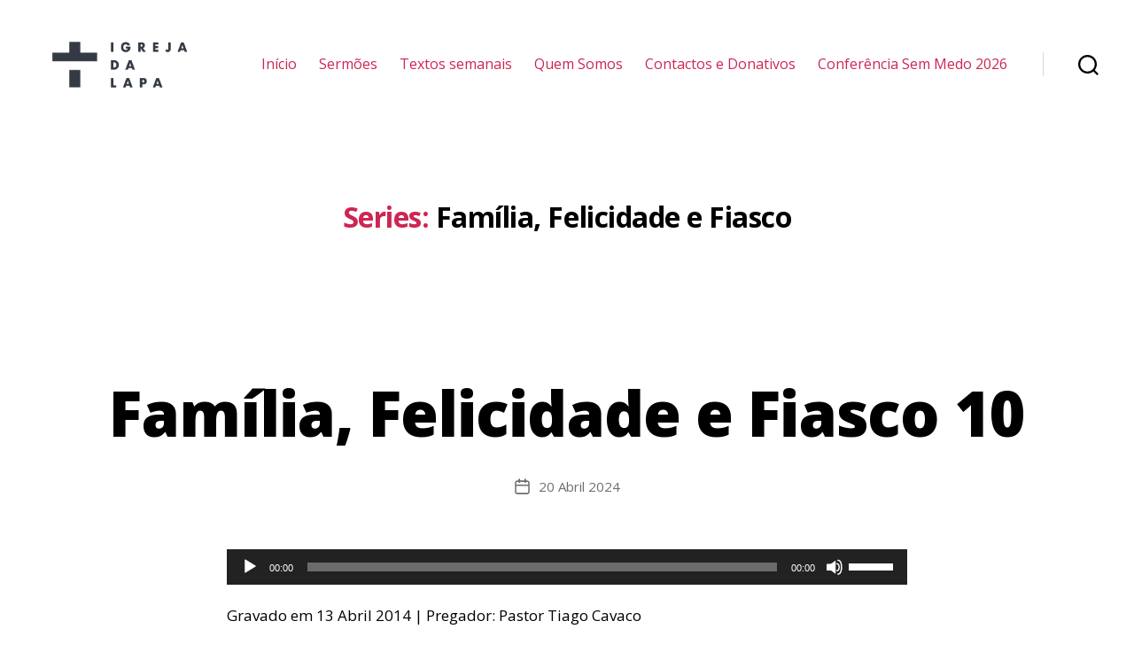

--- FILE ---
content_type: text/html; charset=UTF-8
request_url: https://www.igrejadalapa.pt/series/familia-felicidade-fiasco/
body_size: 29846
content:
<!DOCTYPE html>

<html class="no-js" lang="pt-PT" prefix="og: https://ogp.me/ns#">

	<head>

		<meta charset="UTF-8">
		<meta name="viewport" content="width=device-width, initial-scale=1.0">

		<link rel="profile" href="https://gmpg.org/xfn/11">

		<title>Família, Felicidade e Fiasco - Igreja da Lapa</title>

		<!-- All in One SEO 4.1.8 -->
		<meta name="robots" content="max-image-preview:large"/>
		<link rel="canonical" href="https://www.igrejadalapa.pt/series/familia-felicidade-fiasco/"/>
		<script type="application/ld+json" class="aioseo-schema">
			{"@context":"https:\/\/schema.org","@graph":[{"@type":"WebSite","@id":"https:\/\/www.igrejadalapa.pt\/#website","url":"https:\/\/www.igrejadalapa.pt\/","name":"Igreja da Lapa","inLanguage":"pt-PT","publisher":{"@id":"https:\/\/www.igrejadalapa.pt\/#organization"}},{"@type":"Organization","@id":"https:\/\/www.igrejadalapa.pt\/#organization","name":"Igreja da Lapa","url":"https:\/\/www.igrejadalapa.pt\/","logo":{"@type":"ImageObject","@id":"https:\/\/www.igrejadalapa.pt\/#organizationLogo","url":"https:\/\/lapa-staging.s3.eu-west-3.amazonaws.com\/wp-content\/uploads\/2025\/09\/15082026\/cropped-A-PRINCIPAL_positivo.png","width":1138,"height":540},"image":{"@id":"https:\/\/www.igrejadalapa.pt\/#organizationLogo"}},{"@type":"BreadcrumbList","@id":"https:\/\/www.igrejadalapa.pt\/series\/familia-felicidade-fiasco\/#breadcrumblist","itemListElement":[{"@type":"ListItem","@id":"https:\/\/www.igrejadalapa.pt\/#listItem","position":1,"item":{"@type":"WebPage","@id":"https:\/\/www.igrejadalapa.pt\/","name":"In\u00edcio","description":"Come\u00e7ar pelo Fim Ver s\u00e9rie de serm\u00f5es Explorando o Monro Casino: Divers\u00e3o e Pr\u00eamios para Todos os Jogadores No vasto universo dos cassinos online, o Monro Casino se destaca como uma plataforma que oferece uma experi\u00eancia \u00fanica e envolvente para os seus usu\u00e1rios. Com uma ampla gama de jogos e promo\u00e7\u00f5es, este cassino tem atra\u00eddo","url":"https:\/\/www.igrejadalapa.pt\/"},"nextItem":"https:\/\/www.igrejadalapa.pt\/series\/igreja-da-lapa\/#listItem"},{"@type":"ListItem","@id":"https:\/\/www.igrejadalapa.pt\/series\/igreja-da-lapa\/#listItem","position":2,"item":{"@type":"WebPage","@id":"https:\/\/www.igrejadalapa.pt\/series\/igreja-da-lapa\/","name":"Igreja da Lapa","url":"https:\/\/www.igrejadalapa.pt\/series\/igreja-da-lapa\/"},"nextItem":"https:\/\/www.igrejadalapa.pt\/series\/familia-felicidade-fiasco\/#listItem","previousItem":"https:\/\/www.igrejadalapa.pt\/#listItem"},{"@type":"ListItem","@id":"https:\/\/www.igrejadalapa.pt\/series\/familia-felicidade-fiasco\/#listItem","position":3,"item":{"@type":"WebPage","@id":"https:\/\/www.igrejadalapa.pt\/series\/familia-felicidade-fiasco\/","name":"Fam\u00edlia, Felicidade e Fiasco","url":"https:\/\/www.igrejadalapa.pt\/series\/familia-felicidade-fiasco\/"},"previousItem":"https:\/\/www.igrejadalapa.pt\/series\/igreja-da-lapa\/#listItem"}]},{"@type":"CollectionPage","@id":"https:\/\/www.igrejadalapa.pt\/series\/familia-felicidade-fiasco\/#collectionpage","url":"https:\/\/www.igrejadalapa.pt\/series\/familia-felicidade-fiasco\/","name":"Fam\u00edlia, Felicidade e Fiasco - Igreja da Lapa","inLanguage":"pt-PT","isPartOf":{"@id":"https:\/\/www.igrejadalapa.pt\/#website"},"breadcrumb":{"@id":"https:\/\/www.igrejadalapa.pt\/series\/familia-felicidade-fiasco\/#breadcrumblist"}}]}
		</script>
		<!-- All in One SEO -->

<link rel='dns-prefetch' href='//cdnjs.cloudflare.com'/>
<link rel='dns-prefetch' href='//fonts.googleapis.com'/>
<link rel='dns-prefetch' href='//s.w.org'/>
<link href='https://fonts.gstatic.com' crossorigin rel='preconnect'/>
<link rel="alternate" type="application/rss+xml" title="Igreja da Lapa &raquo; Feed" href="https://www.igrejadalapa.pt/feed/"/>
<link rel="alternate" type="application/rss+xml" title="Igreja da Lapa &raquo; Feed de comentários" href="https://www.igrejadalapa.pt/comments/feed/"/>
<link rel="alternate" type="text/calendar" title="Igreja da Lapa &raquo; Feed iCal" href="https://www.igrejadalapa.pt/events/?ical=1"/>
<link rel="alternate" type="application/rss+xml" title="Feed Igreja da Lapa &raquo; Família, Felicidade e Fiasco Series" href="https://www.igrejadalapa.pt/series/familia-felicidade-fiasco/feed/"/>
		<script>window._wpemojiSettings={"baseUrl":"https:\/\/s.w.org\/images\/core\/emoji\/13.0.0\/72x72\/","ext":".png","svgUrl":"https:\/\/s.w.org\/images\/core\/emoji\/13.0.0\/svg\/","svgExt":".svg","source":{"concatemoji":"https:\/\/www.igrejadalapa.pt\/wp-includes\/js\/wp-emoji-release.min.js?ver=5.5.16"}};!function(e,a,t){var n,r,o,i=a.createElement("canvas"),p=i.getContext&&i.getContext("2d");function s(e,t){var a=String.fromCharCode;p.clearRect(0,0,i.width,i.height),p.fillText(a.apply(this,e),0,0);e=i.toDataURL();return p.clearRect(0,0,i.width,i.height),p.fillText(a.apply(this,t),0,0),e===i.toDataURL()}function c(e){var t=a.createElement("script");t.src=e,t.defer=t.type="text/javascript",a.getElementsByTagName("head")[0].appendChild(t)}for(o=Array("flag","emoji"),t.supports={everything:!0,everythingExceptFlag:!0},r=0;r<o.length;r++)t.supports[o[r]]=function(e){if(!p||!p.fillText)return!1;switch(p.textBaseline="top",p.font="600 32px Arial",e){case"flag":return s([127987,65039,8205,9895,65039],[127987,65039,8203,9895,65039])?!1:!s([55356,56826,55356,56819],[55356,56826,8203,55356,56819])&&!s([55356,57332,56128,56423,56128,56418,56128,56421,56128,56430,56128,56423,56128,56447],[55356,57332,8203,56128,56423,8203,56128,56418,8203,56128,56421,8203,56128,56430,8203,56128,56423,8203,56128,56447]);case"emoji":return!s([55357,56424,8205,55356,57212],[55357,56424,8203,55356,57212])}return!1}(o[r]),t.supports.everything=t.supports.everything&&t.supports[o[r]],"flag"!==o[r]&&(t.supports.everythingExceptFlag=t.supports.everythingExceptFlag&&t.supports[o[r]]);t.supports.everythingExceptFlag=t.supports.everythingExceptFlag&&!t.supports.flag,t.DOMReady=!1,t.readyCallback=function(){t.DOMReady=!0},t.supports.everything||(n=function(){t.readyCallback()},a.addEventListener?(a.addEventListener("DOMContentLoaded",n,!1),e.addEventListener("load",n,!1)):(e.attachEvent("onload",n),a.attachEvent("onreadystatechange",function(){"complete"===a.readyState&&t.readyCallback()})),(n=t.source||{}).concatemoji?c(n.concatemoji):n.wpemoji&&n.twemoji&&(c(n.twemoji),c(n.wpemoji)))}(window,document,window._wpemojiSettings);</script>
		<style>img.wp-smiley,img.emoji{display:inline!important;border:none!important;box-shadow:none!important;height:1em!important;width:1em!important;margin:0 .07em!important;vertical-align:-.1em!important;background:none!important;padding:0!important}</style>
	<link rel='stylesheet' id='fontpicker-default-theme-css' href='https://www.igrejadalapa.pt/wp-content/plugins/accordion-toggle/src/css/fonticonpicker.base-theme.react.css?ver=5.5.16' media='all'/>
<link rel='stylesheet' id='fontpicker-matetial-theme-css' href='https://www.igrejadalapa.pt/wp-content/plugins/accordion-toggle/src/css/fonticonpicker.material-theme.react.css?ver=5.5.16' media='all'/>
<link rel='stylesheet' id='fontawesome-frontend-css-css' href='https://www.igrejadalapa.pt/wp-content/plugins/accordion-toggle/src/css/font-awesome5.css?ver=5.5.16' media='all'/>
<link rel='stylesheet' id='wp-block-library-css' href='https://www.igrejadalapa.pt/wp-includes/css/dist/block-library/style.min.css?ver=5.5.16' media='all'/>
<link rel='stylesheet' id='create-block-accordion-block-css' href='https://www.igrejadalapa.pt/wp-content/plugins/accordion-toggle/build/style-index.css?ver=1644008251' media='all'/>
<link rel='stylesheet' id='ssp-block-style-css' href='https://www.igrejadalapa.pt/wp-content/plugins/seriously-simple-podcasting/assets/css/block_style.css?ver=fa8359129b99466ccba685a1ffe3da90' media='all'/>
<link rel='stylesheet' id='ssp-block-fonts-style-css' href='https://www.igrejadalapa.pt/wp-content/plugins/seriously-simple-podcasting/assets/css/icon_fonts.css?ver=fa8359129b99466ccba685a1ffe3da90' media='all'/>
<link rel='stylesheet' id='ssp-block-gizmo-fonts-style-css' href='https://www.igrejadalapa.pt/wp-content/plugins/seriously-simple-podcasting/assets/fonts/Gizmo/gizmo.css?ver=fa8359129b99466ccba685a1ffe3da90' media='all'/>
<link rel='stylesheet' id='twentig-blocks-css' href='https://www.igrejadalapa.pt/wp-content/plugins/twentig/dist/style-index.css?ver=2df71401f4bf700fc4a75cf211577e2c' media='all'/>
<link rel='stylesheet' id='dashicons-css' href='https://www.igrejadalapa.pt/wp-includes/css/dashicons.min.css?ver=5.5.16' media='all'/>
<link rel='stylesheet' id='ssp-frontend-player-css' href='https://www.igrejadalapa.pt/wp-content/plugins/seriously-simple-podcasting/assets/css/player.css?ver=2.2.3' media='all'/>
<link rel='stylesheet' id='twentytwenty-style-css' href='https://www.igrejadalapa.pt/wp-content/themes/twentytwenty/style.css?ver=1.5' media='all'/>
<style id='twentytwenty-style-inline-css'>.color-accent,.color-accent-hover:hover,.color-accent-hover:focus,:root .has-accent-color,.has-drop-cap:not(:focus):first-letter,.wp-block-button.is-style-outline,a {color:#cd2653}blockquote,.border-color-accent,.border-color-accent-hover:hover,.border-color-accent-hover:focus{border-color:#cd2653}button,.button,.faux-button,.wp-block-button__link,.wp-block-file .wp-block-file__button,input[type="button"],input[type="reset"],input[type="submit"],.bg-accent,.bg-accent-hover:hover,.bg-accent-hover:focus,:root .has-accent-background-color,.comment-reply-link{background-color:#cd2653}.fill-children-accent,.fill-children-accent *{fill:#cd2653}body,.entry-title a,:root .has-primary-color{color:#000}:root .has-primary-background-color{background-color:#000}cite,figcaption,.wp-caption-text,.post-meta,.entry-content .wp-block-archives li,.entry-content .wp-block-categories li,.entry-content .wp-block-latest-posts li,.wp-block-latest-comments__comment-date,.wp-block-latest-posts__post-date,.wp-block-embed figcaption,.wp-block-image figcaption,.wp-block-pullquote cite,.comment-metadata,.comment-respond .comment-notes,.comment-respond .logged-in-as,.pagination .dots,.entry-content hr:not(.has-background),hr.styled-separator,:root .has-secondary-color {color:#6d6d6d}:root .has-secondary-background-color{background-color:#6d6d6d}pre,fieldset,input,textarea,table,table *,hr{border-color:#dcd7ca}caption,code,code,kbd,samp,.wp-block-table.is-style-stripes tbody tr:nth-child(odd),:root .has-subtle-background-background-color {background-color:#dcd7ca}.wp-block-table.is-style-stripes{border-bottom-color:#dcd7ca}.wp-block-latest-posts.is-grid li{border-top-color:#dcd7ca}:root .has-subtle-background-color{color:#dcd7ca}body:not(.overlay-header) .primary-menu > li > a,body:not(.overlay-header) .primary-menu > li > .icon,.modal-menu a,.footer-menu a, .footer-widgets a,#site-footer .wp-block-button.is-style-outline,.wp-block-pullquote:before,.singular:not(.overlay-header) .entry-header a,.archive-header a,.header-footer-group .color-accent,.header-footer-group .color-accent-hover:hover {color:#cd2653}.social-icons a,#site-footer button:not(.toggle),#site-footer .button,#site-footer .faux-button,#site-footer .wp-block-button__link,#site-footer .wp-block-file__button,#site-footer input[type="button"],#site-footer input[type="reset"],#site-footer input[type="submit"],.primary-menu .social-menu a, .footer-widgets .faux-button, .footer-widgets .wp-block-button__link, .footer-widgets input[type="submit"], #site-header ul.primary-menu li.menu-button > a, .menu-modal ul.modal-menu > li.menu-button > .ancestor-wrapper > a {background-color:#cd2653}.header-footer-group,body:not(.overlay-header) #site-header .toggle,.menu-modal .toggle {color:#000}body:not(.overlay-header) .primary-menu ul {background-color:#000}body:not(.overlay-header) .primary-menu > li > ul:after {border-bottom-color:#000}body:not(.overlay-header) .primary-menu ul ul:after {border-left-color:#000}.site-description,body:not(.overlay-header) .toggle-inner .toggle-text,.widget .post-date,.widget .rss-date,.widget_archive li,.widget_categories li,.widget cite,.widget_pages li,.widget_meta li,.widget_nav_menu li,.powered-by-wordpress,.to-the-top,.singular .entry-header .post-meta,.singular:not(.overlay-header) .entry-header .post-meta a {color:#6d6d6d}.header-footer-group pre,.header-footer-group fieldset,.header-footer-group input,.header-footer-group textarea,.header-footer-group table,.header-footer-group table *,.footer-nav-widgets-wrapper,#site-footer,.menu-modal nav *,.footer-widgets-outer-wrapper,.footer-top,body.tw-header-border:not(.overlay-header) #site-header, body.tw-header-border.has-header-opaque #site-header, .tw-footer-widgets-row .footer-widgets.column-two {border-color:#dcd7ca}.header-footer-group table caption,body:not(.overlay-header) .header-inner .toggle-wrapper::before {background-color:#dcd7ca}</style>
<link rel='stylesheet' id='twentytwenty-print-style-css' href='https://www.igrejadalapa.pt/wp-content/themes/twentytwenty/print.css?ver=1.5' media='print'/>
<link rel='stylesheet' id='twentig-twentytwenty-css' href='https://www.igrejadalapa.pt/wp-content/plugins/twentig/dist/css/twentytwenty.min.css?ver=1.3.8' media='all'/>
<style id='twentig-twentytwenty-inline-css'>body,.entry-content,.entry-content p,.entry-content ol,.entry-content ul,.widget_text p,.widget_text ol,.widget_text ul,.widget-content .rssSummary,.comment-content p,.entry-content .wp-block-latest-posts__post-excerpt,.entry-content .wp-block-latest-posts__post-full-content,.has-drop-cap:not(:focus):first-letter{font-family:'Open Sans',sans-serif}h1,h2,h3,h4,h5,h6,.entry-content h1,.entry-content h2,.entry-content h3,.entry-content h4,.entry-content h5,.entry-content h6,.faux-heading,.site-title,.pagination-single a,.entry-content .wp-block-latest-posts li>a{font-family:'Open Sans',sans-serif}ul.primary-menu,ul.modal-menu{font-family:'Open Sans',sans-serif}.intro-text,input,textarea,select,button,.button,.faux-button,.wp-block-button__link,.wp-block-file__button,.entry-content .wp-block-file,.primary-menu li.menu-button>a,.entry-content .wp-block-pullquote,.entry-content .wp-block-quote.is-style-large,.entry-content .wp-block-quote.is-style-tw-large-icon,.entry-content cite,.entry-content figcaption,.wp-caption-text,.entry-content .wp-caption-text,.widget-content cite,.widget-content figcaption,.widget-content .wp-caption-text,.entry-categories,.post-meta,.comment-meta,.comment-footer-meta,.author-bio,.comment-respond p.comment-notes,.comment-respond p.logged-in-as,.entry-content .wp-block-archives,.entry-content .wp-block-categories,.entry-content .wp-block-latest-posts,.entry-content .wp-block-latest-comments,p.comment-awaiting-moderation,.pagination,#site-footer,.widget:not(.widget-text),.footer-menu,label,.toggle .toggle-text{font-family:'Open Sans',sans-serif}table{font-size:inherit}h1,.heading-size-1{font-weight:700}ul.primary-menu,ul.modal-menu>li .ancestor-wrapper a{font-weight:400}:root .has-subtle-background-background-color{background-color:#f2f2f2}:root .has-subtle-background-color.has-text-color{color:#f2f2f2}</style>
<link rel='stylesheet' id='twentig-theme-fonts-css' href='https://fonts.googleapis.com/css2?family=Open+Sans%3Aital%2Cwght%400%2C400%3B0%2C700%3B1%2C400&#038;display=swap' media='all'/>
<link rel='stylesheet' id='vcv:assets:front:style-css' href='https://www.igrejadalapa.pt/wp-content/plugins/visualcomposer/public/dist/front.bundle.css?ver=30.1' media='all'/>
<link rel='stylesheet' id='olympus-google-fonts-css' href='https://fonts.googleapis.com/css?family=Open+Sans%3A300%2C400%2C400i%2C600%2C700%2C800%2C300i%2C400ii%2C600i%2C700i%2C800i&#038;display=swap&#038;ver=2.2.4' media='all'/>
<style id='olympus-google-fonts-inline-css'>:root{--font-base:Open Sans;--font-headings:Open Sans;--font-input:Open Sans}</style>
<!--n2css--><!--n2js--><script src='https://www.igrejadalapa.pt/wp-includes/js/jquery/jquery.js?ver=1.12.4-wp' id='jquery-core-js'></script>
<script src='https://www.igrejadalapa.pt/wp-includes/js/dist/vendor/lodash.min.js?ver=4.17.21' id='lodash-js'></script>
<script id='lodash-js-after'>window.lodash=_.noConflict();</script>
<script src='https://www.igrejadalapa.pt/wp-includes/js/dist/vendor/wp-polyfill.min.js?ver=7.4.4' id='wp-polyfill-js'></script>
<script id='wp-polyfill-js-after'>('fetch'in window)||document.write('<script src="https://www.igrejadalapa.pt/wp-includes/js/dist/vendor/wp-polyfill-fetch.min.js?ver=3.0.0"></scr'+'ipt>');(document.contains)||document.write('<script src="https://www.igrejadalapa.pt/wp-includes/js/dist/vendor/wp-polyfill-node-contains.min.js?ver=3.42.0"></scr'+'ipt>');(window.DOMRect)||document.write('<script src="https://www.igrejadalapa.pt/wp-includes/js/dist/vendor/wp-polyfill-dom-rect.min.js?ver=3.42.0"></scr'+'ipt>');(window.URL&&window.URL.prototype&&window.URLSearchParams)||document.write('<script src="https://www.igrejadalapa.pt/wp-includes/js/dist/vendor/wp-polyfill-url.min.js?ver=3.6.4"></scr'+'ipt>');(window.FormData&&window.FormData.prototype.keys)||document.write('<script src="https://www.igrejadalapa.pt/wp-includes/js/dist/vendor/wp-polyfill-formdata.min.js?ver=3.0.12"></scr'+'ipt>');(Element.prototype.matches&&Element.prototype.closest)||document.write('<script src="https://www.igrejadalapa.pt/wp-includes/js/dist/vendor/wp-polyfill-element-closest.min.js?ver=2.0.2"></scr'+'ipt>');</script>
<script src='https://www.igrejadalapa.pt/wp-includes/js/dist/vendor/react.min.js?ver=16.9.0' id='react-js'></script>
<script src='https://www.igrejadalapa.pt/wp-includes/js/dist/i18n.min.js?ver=4ab02c8fd541b8cfb8952fe260d21f16' id='wp-i18n-js'></script>
<script src='https://www.igrejadalapa.pt/wp-includes/js/dist/url.min.js?ver=d80b474ffb72c3b6933165cc1b3419f6' id='wp-url-js'></script>
<script src='https://www.igrejadalapa.pt/wp-includes/js/dist/hooks.min.js?ver=63769290dead574c40a54748f22ada71' id='wp-hooks-js'></script>
<script id='wp-api-fetch-js-translations'>(function(domain,translations){var localeData=translations.locale_data[domain]||translations.locale_data.messages;localeData[""].domain=domain;wp.i18n.setLocaleData(localeData,domain);})("default",{"translation-revision-date":"2025-03-06 01:19:19+0000","generator":"GlotPress\/4.0.1","domain":"messages","locale_data":{"messages":{"":{"domain":"messages","plural-forms":"nplurals=2; plural=n != 1;","lang":"pt"},"You are probably offline.":["Provavelmente est\u00e1 offline."],"Media upload failed. If this is a photo or a large image, please scale it down and try again.":["Falha ao carregar o conte\u00fado multim\u00e9dia. Se for uma fotografia ou imagem de grandes dimens\u00f5es, por favor reduza o tamanho e tente novamente."],"An unknown error occurred.":["Ocorreu um erro desconhecido."],"The response is not a valid JSON response.":["A resposta n\u00e3o \u00e9 uma resposta JSON v\u00e1lida."]}},"comment":{"reference":"wp-includes\/js\/dist\/api-fetch.js"}});</script>
<script src='https://www.igrejadalapa.pt/wp-includes/js/dist/api-fetch.min.js?ver=0bb73d10eeea78a4d642cdd686ca7f59' id='wp-api-fetch-js'></script>
<script id='wp-api-fetch-js-after'>wp.apiFetch.use(wp.apiFetch.createRootURLMiddleware("https://www.igrejadalapa.pt/wp-json/"));wp.apiFetch.nonceMiddleware=wp.apiFetch.createNonceMiddleware("9550b17641");wp.apiFetch.use(wp.apiFetch.nonceMiddleware);wp.apiFetch.use(wp.apiFetch.mediaUploadMiddleware);wp.apiFetch.nonceEndpoint="https://www.igrejadalapa.pt/wp-admin/admin-ajax.php?action=rest-nonce";</script>
<script src='https://www.igrejadalapa.pt/wp-includes/js/dist/autop.min.js?ver=d90600a3caa10568e37081d9c39faed1' id='wp-autop-js'></script>
<script src='https://www.igrejadalapa.pt/wp-includes/js/dist/dom-ready.min.js?ver=93db39f6fe07a70cb9217310bec0a531' id='wp-dom-ready-js'></script>
<script id='wp-a11y-js-translations'>(function(domain,translations){var localeData=translations.locale_data[domain]||translations.locale_data.messages;localeData[""].domain=domain;wp.i18n.setLocaleData(localeData,domain);})("default",{"translation-revision-date":"2025-03-06 01:19:19+0000","generator":"GlotPress\/4.0.1","domain":"messages","locale_data":{"messages":{"":{"domain":"messages","plural-forms":"nplurals=2; plural=n != 1;","lang":"pt"},"Notifications":["Notifica\u00e7\u00f5es"]}},"comment":{"reference":"wp-includes\/js\/dist\/a11y.js"}});</script>
<script src='https://www.igrejadalapa.pt/wp-includes/js/dist/a11y.min.js?ver=f23e5b9c6e4214e0ec04d318a7c9f898' id='wp-a11y-js'></script>
<script src='https://www.igrejadalapa.pt/wp-includes/js/dist/blob.min.js?ver=9158a2a0c93fbcf41f0065e6483e7af9' id='wp-blob-js'></script>
<script src='https://www.igrejadalapa.pt/wp-includes/js/dist/block-serialization-default-parser.min.js?ver=0ae297525aaf679d845963eff906bfb0' id='wp-block-serialization-default-parser-js'></script>
<script src='https://www.igrejadalapa.pt/wp-includes/js/dist/vendor/react-dom.min.js?ver=16.9.0' id='react-dom-js'></script>
<script src='https://www.igrejadalapa.pt/wp-includes/js/dist/escape-html.min.js?ver=cf3ba719eafb9297c5843cfc50c8f87e' id='wp-escape-html-js'></script>
<script src='https://www.igrejadalapa.pt/wp-includes/js/dist/element.min.js?ver=e9126fcc7a759261b66ccda9d2f019ad' id='wp-element-js'></script>
<script src='https://www.igrejadalapa.pt/wp-includes/js/dist/is-shallow-equal.min.js?ver=9b9485fde3a57e7ab33df6b14011ae5b' id='wp-is-shallow-equal-js'></script>
<script src='https://www.igrejadalapa.pt/wp-includes/js/dist/priority-queue.min.js?ver=30ebb4642324e48ba460ab927858c80c' id='wp-priority-queue-js'></script>
<script src='https://www.igrejadalapa.pt/wp-includes/js/dist/compose.min.js?ver=db3b7ad12ee881dbf412ddb3747c54e4' id='wp-compose-js'></script>
<script src='https://www.igrejadalapa.pt/wp-includes/js/dist/deprecated.min.js?ver=ff631a4000dc785473645d3ab52385e3' id='wp-deprecated-js'></script>
<script src='https://www.igrejadalapa.pt/wp-includes/js/dist/redux-routine.min.js?ver=63a72f6705ea6a788f70d1b6c4932df9' id='wp-redux-routine-js'></script>
<script src='https://www.igrejadalapa.pt/wp-includes/js/dist/data.min.js?ver=a9a62b38c010b35135e4a77c337b9cf2' id='wp-data-js'></script>
<script id='wp-data-js-after'>(function(){var userId=0;var storageKey="WP_DATA_USER_"+userId;wp.data.use(wp.data.plugins.persistence,{storageKey:storageKey});wp.data.plugins.persistence.__unstableMigrate({storageKey:storageKey});})();</script>
<script src='https://www.igrejadalapa.pt/wp-includes/js/dist/dom.min.js?ver=4c8273800da4ae043d48b4365c701cb1' id='wp-dom-js'></script>
<script src='https://www.igrejadalapa.pt/wp-includes/js/dist/html-entities.min.js?ver=abfd8b9e347825581deb4984c249c287' id='wp-html-entities-js'></script>
<script src='https://www.igrejadalapa.pt/wp-includes/js/dist/primitives.min.js?ver=4cd075ec3a486b56c74d9dca27ddf396' id='wp-primitives-js'></script>
<script src='https://www.igrejadalapa.pt/wp-includes/js/dist/shortcode.min.js?ver=a54f75678082795c28cac62db6916792' id='wp-shortcode-js'></script>
<script id='wp-blocks-js-translations'>(function(domain,translations){var localeData=translations.locale_data[domain]||translations.locale_data.messages;localeData[""].domain=domain;wp.i18n.setLocaleData(localeData,domain);})("default",{"translation-revision-date":"2025-03-06 01:19:19+0000","generator":"GlotPress\/4.0.1","domain":"messages","locale_data":{"messages":{"":{"domain":"messages","plural-forms":"nplurals=2; plural=n != 1;","lang":"pt"},"%s Block":["Bloco %s"],"%1$s Block. %2$s":["Bloco %1$s. %2$s"],"%1$s Block. Column %2$d":["Bloco de %1$s. Coluna %2$d"],"%1$s Block. Column %2$d. %3$s":["Bloco de %1$s. Coluna %2$d. %3$s"],"%1$s Block. Row %2$d":["Bloco de %1$s. Linha %2$d"],"%1$s Block. Row %2$d. %3$s":["Bloco de %1$s. Linha %2$d. %3$s"],"Embeds":["Conte\u00fados incorporados"],"Design":["Design"],"Reusable blocks":["Blocos reutiliz\u00e1veis"],"Media":["Multim\u00e9dia"],"Text":["Texto"],"Widgets":["Widgets"]}},"comment":{"reference":"wp-includes\/js\/dist\/blocks.js"}});</script>
<script src='https://www.igrejadalapa.pt/wp-includes/js/dist/blocks.min.js?ver=32803a72515d7a24555db79245ae027a' id='wp-blocks-js'></script>
<script src='https://www.igrejadalapa.pt/wp-includes/js/dist/vendor/moment.min.js?ver=2.26.0' id='moment-js'></script>
<script id='moment-js-after'>moment.updateLocale('pt_PT',{"months":["Janeiro","Fevereiro","Mar\u00e7o","Abril","Maio","Junho","Julho","Agosto","Setembro","Outubro","Novembro","Dezembro"],"monthsShort":["Jan","Fev","Mar","Abr","Mai","Jun","Jul","Ago","Set","Out","Nov","Dez"],"weekdays":["Domingo","Segunda-feira","Ter\u00e7a-feira","Quarta-feira","Quinta-feira","Sexta-feira","S\u00e1bado"],"weekdaysShort":["Dom","Seg","Ter","Qua","Qui","Sex","S\u00e1b"],"week":{"dow":1},"longDateFormat":{"LT":"g:i a","LTS":null,"L":null,"LL":"j F Y","LLL":"j F, Y G:i","LLLL":null}});</script>
<script id='wp-keycodes-js-translations'>(function(domain,translations){var localeData=translations.locale_data[domain]||translations.locale_data.messages;localeData[""].domain=domain;wp.i18n.setLocaleData(localeData,domain);})("default",{"translation-revision-date":"2025-03-06 01:19:19+0000","generator":"GlotPress\/4.0.1","domain":"messages","locale_data":{"messages":{"":{"domain":"messages","plural-forms":"nplurals=2; plural=n != 1;","lang":"pt"},"Backtick":["Ap\u00f3strofo"],"Period":["Ponto"],"Comma":["V\u00edrgula"]}},"comment":{"reference":"wp-includes\/js\/dist\/keycodes.js"}});</script>
<script src='https://www.igrejadalapa.pt/wp-includes/js/dist/keycodes.min.js?ver=8cc12b6679fc634ee618e8acc5e43b97' id='wp-keycodes-js'></script>
<script src='https://www.igrejadalapa.pt/wp-includes/js/dist/rich-text.min.js?ver=819caeca147cd25ba83f9b078f762410' id='wp-rich-text-js'></script>
<script src='https://www.igrejadalapa.pt/wp-includes/js/dist/warning.min.js?ver=85797e008a625572f4c13222761d9810' id='wp-warning-js'></script>
<script id='wp-components-js-translations'>(function(domain,translations){var localeData=translations.locale_data[domain]||translations.locale_data.messages;localeData[""].domain=domain;wp.i18n.setLocaleData(localeData,domain);})("default",{"translation-revision-date":"2025-03-06 01:19:19+0000","generator":"GlotPress\/4.0.1","domain":"messages","locale_data":{"messages":{"":{"domain":"messages","plural-forms":"nplurals=2; plural=n != 1;","lang":"pt"},"Number of items":["N\u00famero de itens"],"Category":["Categoria"],"Z \u2192 A":["Z \u2192 A"],"A \u2192 Z":["A \u2192 Z"],"Oldest to newest":["Do mais antigo para o mais recente"],"Newest to oldest":["Do mais recente para o mais antigo"],"Order by":["Ordenar por"],"Finish":["Concluir"],"Page %1$d of %2$d":["P\u00e1gina %1$d de %2$d"],"Guide controls":["Controlos guia"],"Gradient: %s":["Gradiente: %s"],"Gradient code: %s":["C\u00f3digo do gradiente: %s"],"Radial Gradient":["Gradiente radial"],"Linear Gradient":["Gradiente linear"],"Type":["Tipo"],"Remove Control Point":["Remover ponto de controlo"],"Use your left or right arrow keys or drag and drop with the mouse to change the gradient position. Press the button to change the color or remove the control point.":["Utilize as setas esquerda e direita ou arraste com o rato para alterar a posi\u00e7\u00e3o do gradiente. Prima o bot\u00e3o para alterar a cor ou remover o ponto de controlo."],"Gradient control point at position %1$s with color code %2$s.":["Ponto de controlo do gradiente na posi\u00e7\u00e3o %1$s com o c\u00f3digo de cor %2$s."],"Remove item":["Remover item"],"Item removed.":["Item removido."],"Item added.":["Item adicionado."],"Separate with commas or the Enter key.":["Separe com v\u00edrgulas ou a tecla enter."],"Separate with commas, spaces, or the Enter key.":["Separe com v\u00edrgulas, espa\u00e7os ou a tecla enter."],"Add item":["Adicionar item"],"%1$s (%2$s of %3$s)":["%1$s (%2$s de %3$s)"],"Preset size":["Tamanho pr\u00e9-definido"],"Font size":["Tamanho da fonte"],"Custom":["Personalizado"],"Vertical pos.":["Posi\u00e7\u00e3o vertical"],"Horizontal pos.":["Posi\u00e7\u00e3o horizontal"],"Extra Large":["Muito grande"],"Small":["Pequeno"],"Calendar Help":["Ajuda do calend\u00e1rio"],"Go to the first (home) or last (end) day of a week.":["Ir para o primeiro (in\u00edcio) ou \u00faltimo (fim) dia da semana."],"Home\/End":["In\u00edcio\/fim"],"Home and End":["In\u00edcio e fim"],"Move backward (PgUp) or forward (PgDn) by one month.":["Recuar (PgUp) ou avan\u00e7ar (PgDn) um m\u00eas."],"PgUp\/PgDn":["PgUp\/PgDn"],"Page Up and Page Down":["Page Up e Page Down"],"Move backward (up) or forward (down) by one week.":["Recuar (cima) ou avan\u00e7ar (baixo) uma semana."],"Up and Down Arrows":["Setas cima e baixo"],"Move backward (left) or forward (right) by one day.":["Recuar (cima) ou avan\u00e7ar (direita) um dia."],"Left and Right Arrows":["Setas esquerda e direita"],"Select the date in focus.":["Escolher a data em foco."],"keyboard button\u0004Enter":["Enter"],"Navigating with a keyboard":["Navegar com o teclado"],"Click the desired day to select it.":["Clique no dia desejado para o seleccionar."],"Click the right or left arrows to select other months in the past or the future.":["Clique nas setas esquerda ou direita para seleccionar outros meses do passado ou futuro."],"Click to Select":["Clique para seleccionar"],"Minutes":["Minutos"],"Hours":["Horas"],"Custom color picker":["Selector de cor personalizada"],"Color: %s":["Cor: %s"],"Color code: %s":["C\u00f3digo de cor: %s"],"Use your arrow keys to change the base color. Move up to lighten the color, down to darken, left to decrease saturation, and right to increase saturation.":["Utilize as setas para alterar a cor base. Para cima para mais claro, para baixo mais escuro, para a esquerda para aumentar a satura\u00e7\u00e3o, para a direita para diminuir a satura\u00e7\u00e3o."],"Choose a shade":["Escolher uma tonalidade"],"Change color format":["Alterar formato de cor"],"Color value in HSLA":["Valor da cor em HSLA"],"Color value in HSL":["Valor da cor em HSL"],"Color value in RGBA":["Valor da cor em RGBA"],"Color value in RGB":["Valor da cor em RGB"],"Color value in hexadecimal":["Valor da cor em hexadecimal"],"Hex color mode active":["Modo de cores Hex activado"],"Hue\/saturation\/lightness mode active":["Mode de cores HSL activado"],"RGB mode active":["Modo de cores RGB activado"],"Move the arrow left or right to change hue.":["Mover a seta para a esquerda ou para a direita para alterar a tonalidade."],"Hue value in degrees, from 0 to 359.":["Tonalidade em graus, de 0 a 359."],"Alpha value, from 0 (transparent) to 1 (fully opaque).":["Valor alfa, de 0 (transparente) a 1 (opaco)."],"Reset":["Repor"],"Box Control":["Controlo da caixa"],"Link Sides":["Ligar lados"],"Unlink Sides":["Desligar lados"],"Mixed":["Misto"],"All":["Tudo"],"No results.":["Sem resultados."],"%d result found, use up and down arrow keys to navigate.":["%d resultado encontrado, use as teclas de seta para cima e para baixo para navegar.","%d resultados encontrados, use as teclas de seta para cima e para baixo para navegar."],"Angle":["\u00c2ngulo"],"Alignment Matrix Control":["Controlo da matriz de alinhamento"],"Bottom Center":["Inferior ao centro"],"Center Right":["Centro \u00e0 direita"],"Center Center":["Centro"],"Center Left":["Centro \u00e0 esquerda"],"Top Center":["Superior ao centro"],"Dismiss this notice":["Descartar este aviso"],"Custom color":["Cor personalizada"],"Author":["Autor"],"Bottom Right":["Inferior \u00e0 direita"],"Bottom":["Fundo"],"Bottom Left":["Inferior \u00e0 esquerda"],"Top Right":["Superior \u00e0 direita"],"Top":["Topo"],"Top Left":["Superior \u00e0 esquerda"],"Time":["Hora"],"Day":["Dia"],"Month":["M\u00eas"],"Date":["Data"],"Default":["Por omiss\u00e3o"],"PM":["PM"],"AM":["AM"],"December":["Dezembro"],"November":["Novembro"],"October":["Outubro"],"September":["Setembro"],"August":["Agosto"],"July":["Julho"],"June":["Junho"],"May":["Maio"],"April":["Abril"],"March":["Mar\u00e7o"],"February":["Fevereiro"],"January":["Janeiro"],"Year":["Ano"],"Custom Size":["Tamanho personalizado"],"Large":["Grande"],"Medium":["M\u00e9dio"],"Right":["Direita"],"Left":["Esquerda"],"Clear":["Limpar"],"Drop files to upload":["Largue os ficheiros a carregar"],"Close dialog":["Fechar janela"],"Categories":["Categorias"],"Previous":["Anterior"],"Next":["Seguinte"],"None":["Nenhum"],"Close":["Fechar"],"(opens in a new tab)":["(abre num novo separador)"]}},"comment":{"reference":"wp-includes\/js\/dist\/components.js"}});</script>
<script src='https://www.igrejadalapa.pt/wp-includes/js/dist/components.min.js?ver=19a89e98bf279cb5803f668fa7456416' id='wp-components-js'></script>
<script src='https://www.igrejadalapa.pt/wp-includes/js/dist/keyboard-shortcuts.min.js?ver=acd4553829ce3ebded0516b5dd23648e' id='wp-keyboard-shortcuts-js'></script>
<script src='https://www.igrejadalapa.pt/wp-includes/js/dist/notices.min.js?ver=7e68dc2b76ab451a6426da76b0de7204' id='wp-notices-js'></script>
<script src='https://www.igrejadalapa.pt/wp-includes/js/dist/token-list.min.js?ver=6f7e2881567bddde36e0d5dea189c20b' id='wp-token-list-js'></script>
<script src='https://www.igrejadalapa.pt/wp-includes/js/dist/viewport.min.js?ver=f3c3a561749a51e11c49afb7040d4af6' id='wp-viewport-js'></script>
<script src='https://www.igrejadalapa.pt/wp-includes/js/dist/wordcount.min.js?ver=a7e9f30ad10f4d07c471032a32ab783f' id='wp-wordcount-js'></script>
<script id='wp-block-editor-js-translations'>(function(domain,translations){var localeData=translations.locale_data[domain]||translations.locale_data.messages;localeData[""].domain=domain;wp.i18n.setLocaleData(localeData,domain);})("default",{"translation-revision-date":"2025-03-06 01:19:19+0000","generator":"GlotPress\/4.0.1","domain":"messages","locale_data":{"messages":{"":{"domain":"messages","plural-forms":"nplurals=2; plural=n != 1;","lang":"pt"},"Move the selected block(s) down.":["Move o(s) bloco(s) seleccionado(s) para baixo."],"Move the selected block(s) up.":["Move o(s) bloco(s) seleccionado(s) para cima."],"Navigate to the nearest toolbar.":["Navega para a barra de ferramentas mais pr\u00f3xima."],"Clear selection.":["Limpa a selec\u00e7\u00e3o."],"Select all text when typing. Press again to select all blocks.":["Selecciona todo o texto ao digitar. Ao premir de novo selecciona todos os blocos."],"Remove multiple selected blocks.":["Remove m\u00faltiplos bloco seleccionado."],"Insert a new block after the selected block(s).":["Insere um novo bloco depois do(s) bloco(s) seleccionado(s)."],"Insert a new block before the selected block(s).":["Insere um novo bloco antes do(s) bloco(s) seleccionado(s)."],"Remove the selected block(s).":["Remove o(s) bloco(s) seleccionado(s)."],"Duplicate the selected block(s).":["Duplica o(s) bloco(s) seleccionado(s)."],"No block selected.":["Nenhum bloco seleccionado."],"Default Style":["Estilo por omiss\u00e3o"],"Not set":["N\u00e3o definido"],"%d word":["%d palavra","%d palavras"],"Skip to the selected block":["Ir para o bloco seleccionado"],"Mobile":["Mobile"],"Tablet":["Tablet"],"Desktop":["Desktop"],"Edit link":["Editar liga\u00e7\u00e3o"],"Tools offer different interactions for block selection & editing. To select, press Escape, to go back to editing, press Enter.":["As ferramentas oferecem diferentes interac\u00e7\u00f5es para a selec\u00e7\u00e3o e edi\u00e7\u00e3o de blocos. Para seleccionar prima Escape, para voltar a editar prima Enter."],"Tools":["Ferramentas"],"Toggle between using the same value for all screen sizes or using a unique value per screen size.":["Alterne entre mostrar o mesmo valor para todos os tamanhos de ecr\u00e3 ou usar um valor \u00fanico por tamanho de ecr\u00e3."],"Use the same %s on all screensizes.":["Utilizar %s igual em todos os tamanhos de ecr\u00e3."],"Large screens":["Ecr\u00e3s grandes"],"Medium screens":["Ecr\u00e3s m\u00e9dios"],"Small screens":["Ecr\u00e3s pequenos"],"Text labelling a interface as controlling a given layout property (eg: margin) for a given screen size.\u0004Controls the %1$s property for %2$s viewports.":["Controla a propriedade %1$s para ecr\u00e3s %2$s."],"Upload a video file, pick one from your media library, or add one with a URL.":["Carregue um ficheiro de v\u00eddeo, seleccione um da sua biblioteca multim\u00e9dia ou adicione um atrav\u00e9s de um URL."],"Upload an image file, pick one from your media library, or add one with a URL.":["Carregue um ficheiro de imagem, seleccione um da sua biblioteca multim\u00e9dia ou adicione um atrav\u00e9s de um URL."],"Upload an audio file, pick one from your media library, or add one with a URL.":["Carregue um ficheiro de \u00e1udio, seleccione um da sua biblioteca multim\u00e9dia ou adicione um atrav\u00e9s de um URL."],"Upload a media file or pick one from your media library.":["Carregue um ficheiro multim\u00e9dia ou seleccione um da sua biblioteca."],"To edit this block, you need permission to upload media.":["Para editar este bloco, precisa de permiss\u00e3o para carregar multim\u00e9dia."],"Paste or type URL":["Colar ou escrever o URL"],"Link settings":["Defini\u00e7\u00f5es da liga\u00e7\u00e3o"],"Current media URL:":["URL do item multim\u00e9dia actual:"],"Upload":["Carregar"],"Open Media Library":["Abrir biblioteca multim\u00e9dia"],"The media file has been replaced":["O ficheiro multim\u00e9dia foi substitu\u00eddo"],"Currently selected":["Seleccionado actualmente"],"Creating":["A criar"],"Search results for \"%s\"":["Resultados da pesquisa por \"%s\""],"Recently updated":["Actualizado recentemente"],"An unknown error occurred during creation. Please try again.":["Ocorreu um erro desconhecido durante a cria\u00e7\u00e3o. Tente de novo."],"New page: <mark>%s<\/mark>":["Nova p\u00e1gina: <mark>%s<\/mark>"],"Submit":["Submeter"],"Search or type url":["Pesquise ou digite o URL"],"Press ENTER to add this link":["Prima ENTER para adicionar esta liga\u00e7\u00e3o"],"Currently selected link settings":["Op\u00e7\u00f5es de liga\u00e7\u00e3o seleccionadas actualmente"],"Open in new tab":["Abrir num novo separador"],"Image size presets":["Tamanhos de imagem pr\u00e9-definidos"],"Image dimensions":["Dimens\u00f5es da imagem"],"Image size":["Tamanho da imagem"],"Gradient Presets":["Gradientes pr\u00e9-definidos"],"Block vertical alignment setting label\u0004Change vertical alignment":["Alterar alinhamento vertical"],"Block vertical alignment setting\u0004Vertically Align Bottom":["Alinhamento vertical inferior"],"Block vertical alignment setting\u0004Vertically Align Middle":["Alinhamento vertical centrado"],"Block vertical alignment setting\u0004Vertically Align Top":["Alinhamento vertical superior"],"Skip":["Saltar"],"Block variations":["Varia\u00e7\u00f5es do bloco"],"Select a variation to start with.":["Seleccione uma varia\u00e7\u00e3o para come\u00e7ar."],"Choose variation":["Escolher varia\u00e7\u00e3o"],"Navigation item":["Item da navega\u00e7\u00e3o"],"More rich text controls":["Mais controlos de Rich Text"],"Block navigation":["Navega\u00e7\u00e3o de blocos"],"Block navigation structure":["Estrutura de navega\u00e7\u00e3o de blocos"],"Add block at position %1$d, Level %2$d":["Adicionar um bloco na posi\u00e7\u00e3o %1$d, n\u00edvel %2$d"],"Go to block":["Ir para bloco"],"(selected block)":["(bloco seleccionado)"],"Block %1$d of %2$d, Level %3$d":["Bloco %1$d de %2$d, n\u00edvel %3$d"],"Block: %s":["Bloco: %s"],"Block tools":["Ferramentas de blocos"],"Move To":["Mover para"],"Insert After":["Inserir depois"],"Insert Before":["Inserir antes"],"Duplicate":["Duplicar"],"Remove blocks":["Remover blocos"],"Remove block":["Remover bloco","Remover blocos"],"Edit visually":["Editar visualmente"],"Edit as HTML":["Editar como HTML"],"Moved %d block to clipboard.":["%d bloco movido para a \u00e1rea de transfer\u00eancia.","%d blocos movidos para a \u00e1rea de transfer\u00eancia."],"Copied %d block to clipboard.":["%d bloco copiado para a \u00e1rea de transfer\u00eancia.","%d blocos copiados para a \u00e1rea de transfer\u00eancia."],"Moved \"%s\" to clipboard.":["\"%s\" movido para a \u00e1rea de transfer\u00eancia."],"Copied \"%s\" to clipboard.":["\"%s\" copiado para a \u00e1rea de transfer\u00eancia."],"Styles":["Estilos"],"Change type of %d block":["Alterar tipo de %d bloco","Alterar tipo de %d blocos"],"Change block type or style":["Alterar o tipo ou estilo do bloco"],"Block icon":["\u00cdcone do bloco"],"Transform to":["Transformar em"],"block style\u0004Default":["Por omiss\u00e3o"],"Select parent (%s)":["Seleccionar o bloco superior (%s)"],"Drag blocks":["Arrastar blocos"],"Drag block":["Arrastar bloco"],"%d block":["%d bloco","%d blocos"],"Multiple selected blocks":["M\u00faltiplos blocos seleccionados"],"%s block added":["Bloco %s adicionado"],"Add a block":["Adicionar um bloco"],"Browse all":["Pesquisar tudo"],"Browse all. This will open the main inserter panel in the editor toolbar.":["Pesquisar tudo. Isto ir\u00e1 abrir o painel principal para inserir blocos na barra de ferramentas do editor."],"A tip for using the block editor":["Uma dica para a utiliza\u00e7\u00e3o do editor de blocos"],"Reusable":["Reutiliz\u00e1veis"],"Patterns":["Padr\u00f5es"],"%d block added.":["%d bloco adicionado.","%d blocos adicionados."],"Manage all reusable blocks":["Gerir todos os blocos reutiliz\u00e1veis"],"Reusable blocks":["Blocos reutiliz\u00e1veis"],"Search Results":["Resultados da pesquisa"],"Pattern \"%s\" inserted.":["Padr\u00e3o \"%s\" inserido."],"blocks\u0004Most used":["Mais usados"],"Child Blocks":["Blocos dependentes"],"No Preview Available.":["Nenhuma pr\u00e9-visualiza\u00e7\u00e3o dispon\u00edvel."],"Generic label for block inserter button\u0004Add block":["Adicionar bloco"],"directly add the only allowed block\u0004Add %s":["Adicionar %s"],"Add block":["Adicionar bloco"],"Start writing or type \/ to choose a block":["Comece a escrever ou clique em \/ para escolher um bloco"],"%s block selected.":["%s bloco seleccionado.","%s blocos seleccionados."],"Use the Tab key and Arrow keys to choose new block location. Use Left and Right Arrow keys to move between nesting levels. Once location is selected press Enter or Space to move the block.":["Utilize a tecla Tab e as teclas das setas para escolher um novo local para o bloco. Utilize as setas para a esquerda e direita para mover entre n\u00edveis. Uma vez escolhido o local, prima a tecla Enter ou Espa\u00e7o para mover o bloco."],"You are currently in edit mode. To return to the navigation mode, press Escape.":["De momento est\u00e1 em modo de edi\u00e7\u00e3o. Para voltar ao modo de navega\u00e7\u00e3o, prima Escape."],"You are currently in navigation mode. Navigate blocks using the Tab key and Arrow keys. Use Left and Right Arrow keys to move between nesting levels. To exit navigation mode and edit the selected block, press Enter.":["Est\u00e1 no modo de navega\u00e7\u00e3o. Navegue pelos blocos atrav\u00e9s da tecla Tab e das teclas das setas. Utilize as setas para a esquerda e direita para mover entre n\u00edveis. Para sair do modo de navega\u00e7\u00e3o e editar o bloco seleccionado, prima a tecla Enter."],"Midnight":["Meia-noite"],"Electric grass":["Verde el\u00e9ctrico"],"Pale ocean":["Oceano p\u00e1lido"],"Luminous dusk":["Crep\u00fasculo luminoso"],"Blush bordeaux":["Vermelho bord\u00f4"],"Blush light purple":["Vermelho violeta claro"],"Cool to warm spectrum":["Espectro de frio a quente"],"Very light gray to cyan bluish gray":["Cinzento muito claro a cinzento azulado ciano"],"Luminous vivid orange to vivid red":["Laranja vivo luminoso a vermelho vivo"],"Luminous vivid amber to luminous vivid orange":["\u00c2mbar vivo luminoso a laranja vivo luminoso"],"Light green cyan to vivid green cyan":["Ciano verde claro a ciano verde vivo"],"Vivid cyan blue to vivid purple":["Azul ciano vivo a roxo vivo"],"font size name\u0004Huge":["Muito grande"],"font size name\u0004Large":["Grande"],"font size name\u0004Medium":["M\u00e9dio"],"font size name\u0004Normal":["Normal"],"font size name\u0004Small":["Pequeno"],"Vivid purple":["Roxo vivo"],"Vivid cyan blue":["Azul ciano vivo"],"Pale cyan blue":["Azul ciano p\u00e1lido"],"Vivid green cyan":["Ciano verde vivo"],"Light green cyan":["Ciano verde claro"],"Luminous vivid amber":["\u00c2mbar vivo luminoso"],"Luminous vivid orange":["Laranja vivo luminoso"],"Vivid red":["Vermelho vivo"],"Pale pink":["Rosa p\u00e1lido"],"Cyan bluish gray":["Cinzento azulado ciano"],"Reset search":["Reiniciar pesquisa"],"Search for a block":["Pesquisar um bloco"],"Change a block's type by pressing the block icon on the toolbar.":["Altere o tipo do bloco ao clicar no \u00edcone do bloco na barra de ferramentas."],"Drag files into the editor to automatically insert media blocks.":["Arraste os ficheiros para o editor para inserir automaticamente blocos multim\u00e9dia."],"Outdent a list by pressing <kbd>backspace<\/kbd> at the beginning of a line.":["Reduza a indenta\u00e7\u00e3o de uma lista ao pressionar na <kbd>tecla apagar<\/kbd> no in\u00edcio de uma linha."],"Indent a list by pressing <kbd>space<\/kbd> at the beginning of a line.":["Aumente a indenta\u00e7\u00e3o de uma lista ao pressionar no <kbd>espa\u00e7o<\/kbd> no in\u00edcio de uma linha."],"While writing, you can press <kbd>\/<\/kbd> to quickly insert new blocks.":["Ao escrever, se carregar em <kbd>\/<\/kbd> pode inserir novos blocos rapidamente."],"This block has encountered an error and cannot be previewed.":["Este bloco encontrou um erro e n\u00e3o pode ser pr\u00e9-visualizado."],"Convert to Blocks":["Converter para blocos"],"Resolve Block":["Corrigir bloco"],"This block contains unexpected or invalid content.":["Este bloco tem conte\u00fado inesperado ou inv\u00e1lido."],"imperative verb\u0004Resolve":["Corrigir"],"Attempt Block Recovery":["Tentar recuperar o bloco"],"Convert to Classic Block":["Converter para bloco cl\u00e1ssico"],"After Conversion":["Ap\u00f3s a convers\u00e3o"],"Convert to HTML":["Converter para HTML"],"Current":["Actual"],"More options":["Mais op\u00e7\u00f5es"],"Move left":["Mover para a esquerda"],"Move right":["Mover para a direita"],"Move %1$d block from position %2$d down by one place":["Mover %1$d bloco da posi\u00e7\u00e3o %2$d para uma posi\u00e7\u00e3o abaixo","Mover %1$d blocos da posi\u00e7\u00e3o %2$d para uma posi\u00e7\u00e3o abaixo"],"Move %1$d block from position %2$d up by one place":["Mover %1$d bloco da posi\u00e7\u00e3o %2$d para uma posi\u00e7\u00e3o acima","Mover %1$d blocos da posi\u00e7\u00e3o %2$d para uma posi\u00e7\u00e3o acima"],"Blocks cannot be moved down as they are already at the bottom":["Os blocos n\u00e3o podem ser movidos para baixo porque j\u00e1 est\u00e3o no limite inferior"],"Blocks cannot be moved up as they are already at the top":["Os blocos n\u00e3o podem ser movidos para cima porque j\u00e1 est\u00e3o no limite superior"],"Block %1$s is at the beginning of the content and can\u2019t be moved right":["O bloco de %1$s est\u00e1 no in\u00edcio do conte\u00fado, n\u00e3o pode ser movido para a direita"],"Block %1$s is at the beginning of the content and can\u2019t be moved left":["O bloco de %1$s est\u00e1 no in\u00edcio do conte\u00fado, n\u00e3o pode ser movido para a esquerda"],"Block %1$s is at the beginning of the content and can\u2019t be moved up":["O bloco de %1$s est\u00e1 no in\u00edcio do conte\u00fado, n\u00e3o pode ser movido para cima"],"Move %1$s block from position %2$d up to position %3$d":["Mover bloco de %1$s da posi\u00e7\u00e3o %2$d para a posi\u00e7\u00e3o %3$d acima"],"Block %1$s is at the end of the content and can\u2019t be moved right":["O bloco de %1$s est\u00e1 no fim do conte\u00fado, n\u00e3o pode ser movido para a direita"],"Block %1$s is at the end of the content and can\u2019t be moved left":["O bloco de %1$s est\u00e1 no fim do conte\u00fado, n\u00e3o pode ser movido para a esquerda"],"Block %1$s is at the end of the content and can\u2019t be moved down":["O bloco de %1$s est\u00e1 no fim do conte\u00fado, n\u00e3o pode ser movido para baixo"],"Move %1$s block from position %2$d right to position %3$d":["Mover bloco de %1$s da posi\u00e7\u00e3o %2$d para a posi\u00e7\u00e3o %3$d \u00e0 direita"],"Move %1$s block from position %2$d left to position %3$d":["Mover bloco de %1$s da posi\u00e7\u00e3o %2$d para a posi\u00e7\u00e3o %3$d \u00e0 esquerda"],"Move %1$s block from position %2$d down to position %3$d":["Mover bloco de %1$s da posi\u00e7\u00e3o %2$d para a posi\u00e7\u00e3o %3$d abaixo"],"Block %s is the only block, and cannot be moved":["O bloco %s \u00e9 o \u00fanico bloco existente, n\u00e3o pode ser movido"],"Open Colors Selector":["Abrir selector de cores"],"Document":["Documento"],"Block breadcrumb":["Breadcrumb do bloco"],"Change matrix alignment":["Alterar alinhamento da matriz"],"Change text alignment":["Alterar alinhamento do texto"],"Align text right":["Alinhar texto \u00e0 direita"],"Align text center":["Alinhar texto ao centro"],"Align text left":["Alinhar texto \u00e0 esquerda"],"Spacing":["Espa\u00e7o"],"Padding":["Espa\u00e7amento"],"Typography":["Tipografia"],"Line height":["Altura da linha"],"Link Color":["Cor da liga\u00e7\u00e3o"],"Text Color":["Cor do texto"],"Color settings":["Op\u00e7\u00f5es da cor"],"This color combination may be hard for people to read.":["Esta combina\u00e7\u00e3o de cores pode dificultar a leitura."],"This color combination may be hard for people to read. Try using a brighter background color and\/or a darker text color.":["Esta combina\u00e7\u00e3o de cores poder\u00e1 ser de dif\u00edcil leitura. Tente usar uma cor de fundo mais clara e uma cor de texto mais escura."],"This color combination may be hard for people to read. Try using a darker background color and\/or a brighter text color.":["Esta combina\u00e7\u00e3o de cores poder\u00e1 ser de dif\u00edcil leitura. Tente usar uma cor de fundo mais escura e uma cor de texto mais clara."],"(%s: gradient %s)":["(%s: gradiente %s)"],"(%s: color %s)":["(%s: cor %s)"],"Gradient":["Gradiente"],"Solid":["S\u00f3lido"],"(Gradient: %s)":["(Gradiente: %s)"],"(Color: %s)":["(Cor: %s)"],"Separate multiple classes with spaces.":["Separe m\u00faltiplas classes com espa\u00e7os."],"Additional CSS class(es)":["Classes de CSS adicionais"],"Learn more about anchors":["Saiba mais sobre \u00e2ncoras"],"Enter a word or two \u2014 without spaces \u2014 to make a unique web address just for this heading, called an \u201canchor.\u201d Then, you\u2019ll be able to link directly to this section of your page.":["Introduza uma ou duas palavras, sem espa\u00e7os, para criar um endere\u00e7o web \u00fanico para este t\u00edtulo, chamado \"\u00e2ncora\". Vai poder criar liga\u00e7\u00f5es directas a esta sec\u00e7\u00e3o da sua p\u00e1gina."],"HTML anchor":["\u00c2ncora HTML"],"Change alignment":["Alterar alinhamento"],"Full width":["Toda a largura"],"Wide width":["Grande"],"Blocks":["Blocos"],"%d result found.":["%d resultado encontrado.","%d resultados encontrados."],"Reset":["Repor"],"All":["Tudo"],"No results.":["Sem resultados."],"%d result found, use up and down arrow keys to navigate.":["%d resultado encontrado, use as teclas de seta para cima e para baixo para navegar.","%d resultados encontrados, use as teclas de seta para cima e para baixo para navegar."],"Paste URL or type to search":["Cole um URL ou escreva para pesquisar"],"Edit":["Editar"],"Remove link":["Remover liga\u00e7\u00e3o"],"Advanced":["Avan\u00e7adas"],"Align left":["Alinhar \u00e0 esquerda"],"Align right":["Alinhar \u00e0 direita"],"Align center":["Centrar"],"Background Color":["Cor de fundo"],"Copy":["Copiar"],"Uncategorized":["Sem categoria"],"Insert from URL":["Inserir de um URL"],"Media Library":["Biblioteca multim\u00e9dia"],"Select":["Seleccionar"],"Media":["Multim\u00e9dia"],"Apply":["Aplicar"],"Move up":["Mover para cima"],"Move down":["Mover para baixo"],"Preview":["Pr\u00e9-visualizar"],"Replace":["Substituir"],"Full Size":["Tamanho original"],"Large":["Grande"],"Medium":["M\u00e9dio"],"Thumbnail":["Miniatura"],"Attachment Page":["P\u00e1gina de anexo"],"Media File":["Ficheiro multim\u00e9dia"],"White":["Branco"],"Black":["Preto"],"Video":["V\u00eddeo"],"Audio":["\u00c1udio"],"Link Rel":["Atributo rel da liga\u00e7\u00e3o"],"Link CSS Class":["Classe CSS da liga\u00e7\u00e3o"],"Height":["Altura"],"Width":["Largura"],"Cancel":["Cancelar"],"Link selected.":["Liga\u00e7\u00e3o seleccionada."],"Close":["Fechar"],"Image":["Imagem"],"No results found.":["Nenhum resultado encontrado."],"Insert link":["Inserir liga\u00e7\u00e3o"],"URL":["URL"]}},"comment":{"reference":"wp-includes\/js\/dist\/block-editor.js"}});</script>
<script src='https://www.igrejadalapa.pt/wp-includes/js/dist/block-editor.min.js?ver=567817c7bd11cbe9931a9a49da1dabd7' id='wp-block-editor-js'></script>
<script src='https://www.igrejadalapa.pt/wp-includes/js/dist/data-controls.min.js?ver=3d8a703ed46d124ca6b61fab8c232077' id='wp-data-controls-js'></script>
<script id='wp-core-data-js-translations'>(function(domain,translations){var localeData=translations.locale_data[domain]||translations.locale_data.messages;localeData[""].domain=domain;wp.i18n.setLocaleData(localeData,domain);})("default",{"translation-revision-date":"2025-03-06 01:19:19+0000","generator":"GlotPress\/4.0.1","domain":"messages","locale_data":{"messages":{"":{"domain":"messages","plural-forms":"nplurals=2; plural=n != 1;","lang":"pt"},"Menu Item":["Item de menu"],"Comment":["Coment\u00e1rio"],"Widget area":["\u00c1rea de widgets"],"Post Type":["Tipo de conte\u00fado"],"Site":["Site"],"Taxonomy":["Taxonomia"],"Menu Location":["Localiza\u00e7\u00e3o do menu"],"User":["Utilizador"],"Media":["Multim\u00e9dia"],"Site Title":["T\u00edtulo do site"],"Menu":["Menu"]}},"comment":{"reference":"wp-includes\/js\/dist\/core-data.js"}});</script>
<script src='https://www.igrejadalapa.pt/wp-includes/js/dist/core-data.min.js?ver=890edf7b86c08769271dd88a5ad5adc1' id='wp-core-data-js'></script>
<script src='https://www.igrejadalapa.pt/wp-includes/js/dist/date.min.js?ver=e26ff0ee3a595ec5a3d632a87e018f20' id='wp-date-js'></script>
<script id='wp-date-js-after'>wp.date.setSettings({"l10n":{"locale":"pt_PT","months":["Janeiro","Fevereiro","Mar\u00e7o","Abril","Maio","Junho","Julho","Agosto","Setembro","Outubro","Novembro","Dezembro"],"monthsShort":["Jan","Fev","Mar","Abr","Mai","Jun","Jul","Ago","Set","Out","Nov","Dez"],"weekdays":["Domingo","Segunda-feira","Ter\u00e7a-feira","Quarta-feira","Quinta-feira","Sexta-feira","S\u00e1bado"],"weekdaysShort":["Dom","Seg","Ter","Qua","Qui","Sex","S\u00e1b"],"meridiem":{"am":"am","pm":"pm","AM":"AM","PM":"PM"},"relative":{"future":"Daqui a %s","past":"H\u00e1 %s"}},"formats":{"time":"g:i a","date":"j F Y","datetime":"j F, Y G:i","datetimeAbbreviated":"j \\d\\e M \\d\\e Y G:i"},"timezone":{"offset":0,"string":"Europe\/Lisbon"}});</script>
<script id='wp-media-utils-js-translations'>(function(domain,translations){var localeData=translations.locale_data[domain]||translations.locale_data.messages;localeData[""].domain=domain;wp.i18n.setLocaleData(localeData,domain);})("default",{"translation-revision-date":"2025-03-06 01:19:19+0000","generator":"GlotPress\/4.0.1","domain":"messages","locale_data":{"messages":{"":{"domain":"messages","plural-forms":"nplurals=2; plural=n != 1;","lang":"pt"},"Error while uploading file %s to the media library.":["Erro ao carregar o ficheiro %s para a biblioteca multim\u00e9dia."],"This file is empty.":["Ficheiro vazio."],"This file exceeds the maximum upload size for this site.":["Este ficheiro excede o tamanho m\u00e1ximo de carregamentos para este site."],"Sorry, this file type is not supported here.":["Desculpe, este tipo de ficheiro n\u00e3o \u00e9 suportado."],"Select or Upload Media":["Seleccionar ou carregar multim\u00e9dia"],"Sorry, this file type is not permitted for security reasons.":["Desculpe, este tipo de ficheiro n\u00e3o \u00e9 permitido por raz\u00f5es de seguran\u00e7a."]}},"comment":{"reference":"wp-includes\/js\/dist\/media-utils.js"}});</script>
<script src='https://www.igrejadalapa.pt/wp-includes/js/dist/media-utils.min.js?ver=88f0b0f4802f6d51dc77e19c7b9dd907' id='wp-media-utils-js'></script>
<script id='wp-server-side-render-js-translations'>(function(domain,translations){var localeData=translations.locale_data[domain]||translations.locale_data.messages;localeData[""].domain=domain;wp.i18n.setLocaleData(localeData,domain);})("default",{"translation-revision-date":"2025-03-06 01:19:19+0000","generator":"GlotPress\/4.0.1","domain":"messages","locale_data":{"messages":{"":{"domain":"messages","plural-forms":"nplurals=2; plural=n != 1;","lang":"pt"},"Error loading block: %s":["Erro ao carregar bloco: %s"],"Block rendered as empty.":["Bloco processado como vazio."]}},"comment":{"reference":"wp-includes\/js\/dist\/server-side-render.js"}});</script>
<script src='https://www.igrejadalapa.pt/wp-includes/js/dist/server-side-render.min.js?ver=545401bef7116cb5cfa52e561ddd6100' id='wp-server-side-render-js'></script>
<script id='wp-editor-js-translations'>(function(domain,translations){var localeData=translations.locale_data[domain]||translations.locale_data.messages;localeData[""].domain=domain;wp.i18n.setLocaleData(localeData,domain);})("default",{"translation-revision-date":"2025-03-06 01:19:19+0000","generator":"GlotPress\/4.0.1","domain":"messages","locale_data":{"messages":{"":{"domain":"messages","plural-forms":"nplurals=2; plural=n != 1;","lang":"pt"},"View the autosave":["Ver c\u00f3pia autom\u00e1tica"],"There is an autosave of this post that is more recent than the version below.":["Existe uma c\u00f3pia autom\u00e1tica deste artigo que \u00e9 mais recente do que a vers\u00e3o abaixo."],"Ungrouping blocks from within a Group block back into individual blocks within the Editor \u0004Ungroup":["Desagrupar"],"verb\u0004Group":["Agrupar"],"Remove from Reusable blocks":["Remover dos blocos reutiliz\u00e1veis"],"Convert to Regular Block":["Converter para bloco normal"],"Add to Reusable blocks":["Adicionar aos blocos reutiliz\u00e1veis"],"You have unsaved changes. If you proceed, they will be lost.":["Tem altera\u00e7\u00f5es por guardar. Se continuar, ser\u00e3o perdidas."],"Content structure":["Estrutura do conte\u00fado"],"Document Outline":["Estrutura do documento"],"Blocks":["Blocos"],"Paragraphs":["Par\u00e1grafos"],"Headings":["T\u00edtulos"],"Words":["Palavras"],"Document Statistics":["Estat\u00edsticas do documento"],"Move to trash":["Mover para o lixo"],"Add title":["Adicionar t\u00edtulo"],"Start writing with text or HTML":["Comece a escrever com texto ou HTML"],"Type text or HTML":["Digite texto ou HTML"],"Terms":["Termos"],"Search Terms":["Pesquisar termos"],"Parent Term":["Termo superior"],"Add new term":["Adicionar novo termo"],"Add new category":["Adicionar nova categoria"],"%d result found.":["%d resultado encontrado.","%d resultados encontrados."],"Stick to the top of the blog":["Fixar no topo do blog"],"Slug":["Slug"],"Save draft":["Guardar rascunho"],"Save as pending":["Guardar como pendente"],"Saving":["A guardar"],"Autosaving":["A guardar c\u00f3pia autom\u00e1tica"],"Switch to draft":["Mudar para rascunho"],"Are you sure you want to unschedule this post?":["De certeza que quer cancelar o agendamento deste conte\u00fado?"],"Are you sure you want to unpublish this post?":["De certeza que quer cancelar a publica\u00e7\u00e3o deste conte\u00fado?"],"Always show pre-publish checks.":["Mostrar sempre verifica\u00e7\u00f5es antes de publicar."],"Copy Link":["Copiar liga\u00e7\u00e3o"],"%s address":["Endere\u00e7o de %s"],"What\u2019s next?":["E agora?"],"is now live.":["foi agora publicado."],"is now scheduled. It will go live on":["foi agora agendado. Ser\u00e1 publicado em"],"Publish:":["Publicar:"],"Visibility:":["Visibilidade:"],"Double-check your settings before publishing.":["Verifique as suas op\u00e7\u00f5es antes de publicar."],"Are you ready to publish?":["Est\u00e1 pronto para publicar?"],"Your work will be published at the specified date and time.":["O seu trabalho ser\u00e1 publicado no dia e hora especificados."],"Are you ready to schedule?":["Est\u00e1 pronto para agendar?"],"When you\u2019re ready, submit your work for review, and an Editor will be able to approve it for you.":["Quando estiver pronto, submeta o seu trabalho para revis\u00e3o, para que um editor o possa aprovar."],"Are you ready to submit for review?":["Est\u00e1 pronto para submeter para revis\u00e3o?"],"Apply the \"%1$s\" format.":["Aplicar o formato \"%1$s\"."],"Your theme uses post formats to highlight different kinds of content, like images or videos. Apply a post format to see this special styling.":["O seu tema utiliza formatos de artigo para destacar diferentes tipos de conte\u00fados, como imagens ou v\u00eddeos. Aplique formatos de artigo para ver estes estilos especiais."],"Use a post format":["Utilizar um formato de artigo"],"Tags help users and search engines navigate your site and find your content. Add a few keywords to describe your post.":["As etiquetas ajudam os utilizadores e motores de pesquisa a navegar no seu site e a encontrar o seu conte\u00fado. Adicione algumas palavras-chave que descrevam o seu conte\u00fado."],"Add tags":["Adicionar etiquetas"],"term\u0004Remove %s":["Remover termo %s"],"term\u0004%s removed":["Termo %s removido"],"term\u0004%s added":["Termo %s adicionado"],"Term":["Termo"],"Tag":["Etiqueta"],"Add new Term":["Adicionar novo termo"],"Add new tag":["Adicionar nova etiqueta"],"Immediately":["Imediatamente"],"Use a secure password":["Usar uma senha segura"],"Create password":["Criar senha"],"Post Visibility":["Visibilidade do conte\u00fado"],"Would you like to privately publish this post now?":["Gostaria de partilhar agora este conte\u00fado em privado?"],"Protected with a password you choose. Only those with the password can view this post.":["Protegido por uma senha escolhida por si. Apenas quem tiver a senha pode ver este conte\u00fado."],"Password Protected":["Protegido por senha"],"Only visible to site admins and editors.":["Vis\u00edvel apenas para administradores e editores do site."],"Visible to everyone.":["Vis\u00edvel para todos."],"Public":["P\u00fablico"],"Schedule":["Agendar"],"Schedule\u2026":["Agendar\u2026"],"Update\u2026":["Actualizar\u2026"],"Submit for Review":["Submeter para revis\u00e3o"],"Submit for Review\u2026":["Submeter para revis\u00e3o\u2026"],"Scheduling\u2026":["A agendar\u2026"],"Updating\u2026":["A actualizar\u2026"],"Publishing\u2026":["A publicar\u2026"],"Allow pingbacks & trackbacks":["Permitir pingbacks e trackbacks"],"Pending review":["Pendente de revis\u00e3o"],"Take Over":["Assumir controlo"],"Another user is currently working on this post, which means you cannot make changes, unless you take over.":["De momento est\u00e1 outro utilizador a trabalhar neste conte\u00fado, o que significa que s\u00f3 poder\u00e1 fazer altera\u00e7\u00f5es se assumir o controlo."],"%s is currently working on this post, which means you cannot make changes, unless you take over.":["%s est\u00e1 de momento a editar este conte\u00fado, o que significa que n\u00e3o pode fazer altera\u00e7\u00f5es, a n\u00e3o ser que assuma o controlo."],"Another user now has editing control of this post. Don\u2019t worry, your changes up to this moment have been saved.":["Outro utilizador assumiu o controlo de edi\u00e7\u00e3o deste conte\u00fado. N\u00e3o se preocupe, foram guardadas todas as suas altera\u00e7\u00f5es at\u00e9 este momento."],"%s now has editing control of this post. Don\u2019t worry, your changes up to this moment have been saved.":["%s assumiu o controlo de edi\u00e7\u00e3o deste conte\u00fado. N\u00e3o se preocupe, as suas altera\u00e7\u00f5es at\u00e9 este momento foram guardadas."],"Avatar":["Avatar"],"This post is already being edited.":["Este conte\u00fado j\u00e1 est\u00e1 a ser editado."],"Someone else has taken over this post.":["Algu\u00e9m assumiu o controlo deste conte\u00fado."],"Exit the Editor":["Sair do editor"],"imperative verb\u0004Preview":["Pr\u00e9-visualizar"],"Generating preview\u2026":["A gerar a pr\u00e9-visualiza\u00e7\u00e3o\u2026"],"%d Revision":["%d revis\u00e3o","%d revis\u00f5es"],"Suggestion:":["Sugest\u00e3o:"],"Post Format":["Formato de artigo"],"Chat":["Conversa"],"Status":["Estado"],"Standard":["Padr\u00e3o"],"Aside":["Aparte"],"Replace Image":["Substituir imagem"],"Edit or update the image":["Editar ou actualizar a imagem"],"To edit the featured image, you need permission to upload media.":["Para editar a imagem de destaque, precisa de permiss\u00e3o para carregar multim\u00e9dia."],"Set featured image":["Definir imagem de destaque"],"Featured image":["Imagem de destaque"],"Learn more about manual excerpts":["Saiba mais sobre excertos personalizados"],"https:\/\/wordpress.org\/support\/article\/excerpt\/":["https:\/\/wordpress.org\/support\/article\/excerpt\/"],"Write an excerpt (optional)":["Escreva um excerto (opcional)"],"Allow comments":["Permitir coment\u00e1rios"],"Template:":["Modelo:"],"no parent":["sem superior"],"no title":["sem t\u00edtulo"],"Order":["Ordem"],"Restore the backup":["Repor a c\u00f3pia de seguran\u00e7a"],"The backup of this post in your browser is different from the version below.":["A c\u00f3pia de seguran\u00e7a deste artigo no seu browser \u00e9 diferente da vers\u00e3o abaixo."],"The editor has encountered an unexpected error.":["O editor encontrou um erro inesperado."],"Copy Error":["Copiar erro"],"Copy Post Text":["Copiar texto do conte\u00fado"],"Attempt Recovery":["Tentar recupera\u00e7\u00e3o"],"Review changes.":["Rever altera\u00e7\u00f5es."],"Hide changes.":["Esconder altera\u00e7\u00f5es."],"Are you ready to save?":["Est\u00e1 pronto para guardar?"],"Close panel":["Fechar painel"],"Changes have been made to multiple entity types.":["Foram feitas altera\u00e7\u00f5es a m\u00faltiplos tipos de entidades."],"Changes have been made to your %1$s, %2$s, %3$s, %4$s, and %5$s.":["Foram feitas altera\u00e7\u00f5es a %1$s, %2$s, %3$s, %4$s, e %5$s."],"Changes have been made to your %1$s, %2$s, %3$s, and %4$s.":["Foram feitas altera\u00e7\u00f5es a %1$s, %2$s, %3$s, e %4$s."],"Changes have been made to your %1$s, %2$s, and %3$s.":["Foram feitas altera\u00e7\u00f5es a %1$s, %2$s, e %3$s."],"Changes have been made to your %1$s and %2$s.":["Foram feitas altera\u00e7\u00f5es a %1$s e %2$s."],"Changes have been made to your %s.":["Foram feitas altera\u00e7\u00f5es a %s."],"There are no changes.":["N\u00e3o existem altera\u00e7\u00f5es."],"site":["site","sites"],"page":["p\u00e1gina","p\u00e1ginas"],"post":["artigo","artigos"],"template":["modelo","modelos"],"template part":["parte de modelo","partes de modelo"],"Selected":["Seleccionado"],"The content of your post doesn\u2019t match the template assigned to your post type.":["O conte\u00fado n\u00e3o corresponde ao modelo atribu\u00eddo para o seu tipo de conte\u00fado."],"Reset the template":["Repor o modelo"],"Keep it as is":["Manter como est\u00e1"],"Resetting the template may result in loss of content, do you want to continue?":["Ao repor o modelo poder\u00e1 perder conte\u00fados, quer continuar?"],"Redo your last undo.":["Refaz o que anulou anteriormente."],"Undo your last changes.":["Anula as suas \u00faltimas altera\u00e7\u00f5es."],"Save your changes.":["Guarda as suas altera\u00e7\u00f5es."],"(Multiple H1 headings are not recommended)":["(N\u00e3o \u00e9 recomendado utilizar m\u00faltiplos t\u00edtulos H1)"],"(Your theme may already use a H1 for the post title)":["(O seu tema poder\u00e1 j\u00e1 estar a usar um H1 no t\u00edtulo do conte\u00fado)"],"(Incorrect heading level)":["(n\u00edvel de t\u00edtulo incorrecto)"],"(Empty heading)":["(t\u00edtulo vazio)"],"Untitled Reusable Block":["Bloco reutiliz\u00e1vel sem t\u00edtulo"],"Block deleted.":["Bloco eliminado."],"Block created.":["Bloco criado."],"Trashing failed":["Falhou ao mover para o lixo"],"Updating failed.":["Falhou ao actualizar."],"Scheduling failed.":["Falhou ao agendar."],"Publishing failed.":["Falhou ao publicar."],"Category":["Categoria"],"Link":["Liga\u00e7\u00e3o"],"Save":["Guardar"],"Author":["Autor"],"Redo":["Refazer"],"Undo":["Anular"],"Parent Category":["Categoria superior"],"Remove image":["Remover imagem"],"Untitled":["Sem t\u00edtulo"],"Select":["Seleccionar"],"Private":["Privado"],"Draft":["Rascunho"],"Block updated.":["Bloco actualizado."],"Copied!":["Copiado!"],"Title":["T\u00edtulo"],"Video":["V\u00eddeo"],"Audio":["\u00c1udio"],"Gallery":["Galeria"],"Quote":["Cita\u00e7\u00e3o"],"Word count type. Do not translate!\u0004words":["words"],"Cancel":["Cancelar"],"Saved":["Guardado"],"Publish":["Publicar"],"(no title)":["(sem t\u00edtulo)"],"Image":["Imagem"],"Update":["Actualizar"],"(opens in a new tab)":["(abre num novo separador)"]}},"comment":{"reference":"wp-includes\/js\/dist\/editor.js"}});</script>
<script src='https://www.igrejadalapa.pt/wp-includes/js/dist/editor.min.js?ver=7ce8c68472721447977041b3e6bcbef0' id='wp-editor-js'></script>
<script src='https://www.igrejadalapa.pt/wp-content/plugins/accordion-toggle/src/frontend.js?ver=1' id='essential-blocks-accordion-frontend-js'></script>
<script src='https://www.igrejadalapa.pt/wp-content/themes/twentytwenty/assets/js/index.js?ver=1.5' id='twentytwenty-js-js' async></script>
<script id='twentytwenty-js-js-after'>window.addEventListener("load",function(){if(typeof jQuery==="undefined"){return;}jQuery(document).on("wpformsPageChange wpformsShowConditionalsField",function(){if(typeof twentytwenty==="undefined"||typeof twentytwenty.intrinsicRatioVideos==="undefined"||typeof twentytwenty.intrinsicRatioVideos.makeFit==="undefined"){return;}twentytwenty.intrinsicRatioVideos.makeFit();});jQuery(document).on("wpformsRichTextEditorInit",function(e,editor){jQuery(editor.container).find("iframe").addClass("intrinsic-ignore");});});</script>
<script src='https://www.igrejadalapa.pt/wp-content/plugins/twentig/dist/js/twentig-twentytwenty.min.js?ver=1.0' id='twentig-twentytwenty-js'></script>
<link rel="https://api.w.org/" href="https://www.igrejadalapa.pt/wp-json/"/><link rel="alternate" type="application/json" href="https://www.igrejadalapa.pt/wp-json/wp/v2/series/279"/><link rel="EditURI" type="application/rsd+xml" title="RSD" href="https://www.igrejadalapa.pt/xmlrpc.php?rsd"/>
<link rel="wlwmanifest" type="application/wlwmanifest+xml" href="https://www.igrejadalapa.pt/wp-includes/wlwmanifest.xml"/> 
<meta name="generator" content="WordPress 5.5.16"/>
<meta name="generator" content="Seriously Simple Podcasting 2.2.3"/>
<meta name="framework" content="Redux 4.1.20"/><meta name="generator" content="Site Kit by Google 1.111.1"/><!--Customizer CSS-->
<style type="text/css">.powered-by-wordpress a{color:#cd2653}@supports ( font-variation-settings: normal ) {
	body {
	font-family: -apple-system, BlinkMacSystemFont, "Helvetica Neue", Helvetica, sans-serif;
	}
}@supports ( font-variation-settings: normal ) {
	input,
	textarea,
	button,
	.button,
	.faux-button,
	.faux-button.more-link,
	.wp-block-button__link,
	.wp-block-file__button {
		font-family: -apple-system, BlinkMacSystemFont, "Helvetica Neue", Helvetica, sans-serif;
	}
}@supports ( font-variation-settings: normal ) {
	.has-drop-cap:not(:focus)::first-letter,
	.entry-content .wp-block-archives,
	.entry-content .wp-block-categories,
	.entry-content .wp-block-latest-posts,
	.entry-content .wp-block-latest-comments,
	.entry-content .wp-block-cover-image p,
	.entry-content .wp-block-pullquote {
		font-family: -apple-system, BlinkMacSystemFont, "Helvetica Neue", Helvetica, sans-serif;
	}
}@supports ( font-variation-settings: normal ) {
	.entry-content h1,
	.entry-content h2,
	.entry-content h3,
	.entry-content h4,
	.entry-content h5,
	.entry-content h6,
	.entry-content cite,
	.entry-content figcaption,
	.entry-content table,
	.entry-content address,
	.entry-content .wp-caption-text,
	.entry-content .wp-block-file {
		font-family: -apple-system, BlinkMacSystemFont, "Helvetica Neue", Helvetica, sans-serif;
	}
}@supports ( font-variation-settings: normal ) {
	.widget-content cite,
	.widget-content figcaption,
	.widget-content .wp-caption-text {
		font-family: -apple-system, BlinkMacSystemFont, "Helvetica Neue", Helvetica, sans-serif;
	}
}.header-titles{display:block}.site-title a{text-transform:lowercase}.tax-empty #site-content>article>.post-inner,.tax-empty #site-content>.infinite-wrap>article>.post-inner{display:flex;flex-wrap:wrap;padding:0}.tax-empty #site-content>article>.post-inner>article,.tax-empty #site-content>.infinite-wrap>article>.post-inner>article{display:flex;flex-direction:column;flex:0 1 auto;width:100%;padding:1em}@media (min-width:700px){.tax-empty #site-content>article>.post-inner>article,.tax-empty #site-content>.infinite-wrap>article>.post-inner>article{width:50%}}@media (min-width:1000px){.tax-empty #site-content>article>.post-inner>article,.tax-empty #site-content>.infinite-wrap>article>.post-inner>article{width:25%}}.tax-empty #site-content>article>.post-inner>article>header,.tax-empty #site-content>.infinite-wrap>article>.post-inner>article>header{width:100%;order:2}.tax-empty #site-content>article>.post-inner>article>header>.section-inner,.tax-empty #site-content>.infinite-wrap>article>.post-inner>article>header>.section-inner{width:auto}.tax-empty #site-content>article>.post-inner>article h2.entry-title,.tax-empty #site-content>.infinite-wrap>article>.post-inner>article h2.entry-title{font-size:1.2em;padding-top:.5em}.tax-empty #site-content>article>.post-inner>article:not(.has-post-thumbnail)>header::after, .tax-empty #site-content>.infinite-wrap>article>.post-inner>article:not(.has-post-thumbnail)>header::after {display:block;content:'';padding-bottom:65%}.tax-empty #site-content>article>.post-inner>article:not(.has-post-thumbnail)>header, .tax-empty #site-content>.infinite-wrap>article>.post-inner>article:not(.has-post-thumbnail)>header {background-color:#cd2653;flex:1 1 auto;position:relative}.tax-empty #site-content>article>.post-inner>article:not(.has-post-thumbnail)>header>.section-inner, .tax-empty #site-content>.infinite-wrap>article>.post-inner>article:not(.has-post-thumbnail)>header>.section-inner {position:absolute;height:100%;width:100%;display:flex;justify-content:center;flex-direction:column}.tax-empty #site-content>article>.post-inner>article:not(.has-post-thumbnail) h2.entry-title a, .tax-empty #site-content>.infinite-wrap>article>.post-inner>article:not(.has-post-thumbnail) h2.entry-title a {color:#fff}.tax-empty #site-content>article>.post-inner>article:not(.has-post-thumbnail) h2.entry-title, .tax-empty #site-content>.infinite-wrap>article>.post-inner>article:not(.has-post-thumbnail) h2.entry-title {flex:0 1 auto;font-size:2.5em;padding:0 1rem}.tax-empty #site-content>article>.post-inner>article .post-meta-wrapper,.tax-empty #site-content>.infinite-wrap>article>.post-inner>article .post-meta-wrapper{display:none}.tax-empty #site-content>article>.post-inner .featured-media,.tax-empty #site-content>.infinite-wrap>article>.post-inner .featured-media{width:100%;margin:0;order:1}.tax-empty #site-content>article>.post-inner .featured-media::after,.tax-empty #site-content>.infinite-wrap>article>.post-inner .featured-media::after{display:block;content:'';padding-bottom:65%}.tax-empty #site-content>article>.post-inner .featured-media-inner,.tax-empty #site-content>.infinite-wrap>article>.post-inner .featured-media-inner{position:static}.tax-empty #site-content>article>.post-inner .featured-media .featured-media-inner img,.tax-empty #site-content>.infinite-wrap>article>.post-inner .featured-media .featured-media-inner img{position:absolute;left:0;top:0;width:100%;height:100%;object-fit:cover}.tax-empty #site-content>article>.post-inner .featured-media figcaption,.tax-empty #site-content>.infinite-wrap>article>.post-inner .featured-media figcaption{display:none}.tax-empty #site-content>article>.post-inner>article>.post-inner.thin,.tax-location #site-content>article>.post-inner>article>.section-inner,.tax-empty #site-content>.infinite-wrap>article>.post-inner>article>.post-inner.thin,.tax-location #site-content>.infinite-wrap>article>.post-inner>article>.section-inner{display:none}.tax-empty #site-content>article>.post-inner hr,.tax-empty #site-content>.infinite-wrap>article>.post-inner hr{display:none}.tax-empty #site-content,.tax-empty #site-content>.infinite-wrap{display:flex;flex-wrap:wrap;padding:0;width:100%}.tax-empty #site-content>header{flex:0 1 auto;width:100%}.tax-empty #site-content>article,.tax-empty #site-content>.infinite-wrap>article{display:flex;flex-direction:column;flex:0 1 auto;width:100%;padding:1em;min-height:23rem}@media (min-width:700px){.tax-empty #site-content>article,.tax-empty #site-content>.infinite-wrap>article{width:50%}}@media (min-width:1000px){.tax-empty #site-content>article,.tax-empty #site-content>.infinite-wrap>article{width:25%}}.tax-empty #site-content>article>header,.tax-empty #site-content>.infinite-wrap>article>header{width:100%;order:2}.tax-empty #site-content>article>header>.section-inner,.tax-empty #site-content>.infinite-wrap>article>header>.section-inner{width:auto}.tax-empty #site-content>article h2.entry-title,.tax-empty #site-content>.infinite-wrap>article h2.entry-title{font-size:1.2em;padding-top:.5em}.tax-empty #site-content>article:not(.has-post-thumbnail)>header::after, .tax-empty #site-content>.infinite-wrap>article:not(.has-post-thumbnail)>header::after {display:block;content:'';padding-bottom:65%}.tax-empty #site-content>article:not(.has-post-thumbnail)>header, .tax-empty #site-content>.infinite-wrap>article:not(.has-post-thumbnail)>header {background-color:#cd2653;flex:1 1 auto;position:relative}.tax-empty #site-content>article:not(.has-post-thumbnail)>header>.section-inner, .tax-empty #site-content>.infinite-wrap>article:not(.has-post-thumbnail)>header>.section-inner {position:absolute;height:100%;width:100%;display:flex;justify-content:center;flex-direction:column}.tax-empty #site-content>article:not(.has-post-thumbnail) h2.entry-title, .tax-empty #site-content>.infinite-wrap>article:not(.has-post-thumbnail) h2.entry-title {font-size:2.5em;padding:0 1rem;flex:0 1 auto}.tax-empty #site-content>article:not(.has-post-thumbnail) h2.entry-title a, .tax-empty #site-content>.infinite-wrap>article:not(.has-post-thumbnail) h2.entry-title a {color:#fff}.tax-empty #site-content>article .post-meta-wrapper,.tax-empty #site-content>.infinite-wrap>article .post-meta-wrapper{display:none}.tax-empty #site-content .featured-media{width:100%;margin:0;order:1}.tax-empty #site-content .featured-media::after{display:block;content:'';padding-bottom:65%}.tax-empty #site-content .featured-media-inner{position:static}.tax-empty #site-content .featured-media .featured-media-inner img{position:absolute;left:0;top:0;width:100%;height:100%;object-fit:cover}.tax-empty #site-content .featured-media figcaption{display:none}.tax-empty #site-content>article>.post-inner.thin,.tax-location #site-content>article>.post-inner>article>.section-inner,.tax-empty #site-content>.infinite-wrap>article>.post-inner.thin,.tax-location #site-content>.infinite-wrap>article>.post-inner>article>.section-inner{display:none}.tax-empty #site-content hr{display:none}.tax-empty.footer-top-visible .footer-nav-widgets-wrapper{margin-top:0}.nav-toggle .toggle-icon{height:auto}.nav-toggle .toggle-inner{padding-top:.2rem}.nav-toggle .toggle-inner .dashicons,.dashicons-before:before{width:23px;height:23px;font-size:23px}.toggle .toggle-text{display:none}.menu-bottom{display:none}#site-content .archive-header-inner .archive-subtitle{max-width:100%}div.archive-subtitle{text-align:left}#site-content .entry-header-inner,.post-meta-wrapper{max-width:100%}.singular .entry-header{padding-top:0}@media (min-width:700px){.singular .entry-header{padding-top:0}}.singular .entry-header{padding-bottom:0}@media (min-width:700px){.singular .entry-header{padding-bottom:0}}h1.entry-title,h2.entry-title{font-size:3rem}@media (min-width:700px){h1.entry-title,h2.entry-title{font-size:5.3333333333333rem}}@media (min-width:1220px){h1.entry-title,h2.entry-title{font-size:7rem}}h1.entry-title,h2.entry-title{font-weight:900}.featured-media{display:none}.entry-content > *:not(.alignwide):not(.alignfull):not(.alignleft):not(.alignright):not(.is-style-wide), #site-content-wrapper {max-width:76.8rem}@media (min-width:660px){.entry-content>.wp-block-image figure.alignleft,.entry-content>.wp-block-image figure.alignright{position:static;max-width:26rem}.entry-content>.wp-block-image figure.alignleft{margin-left:0;margin-right:1em}.entry-content>.wp-block-image figure.alignright{margin-right:0;margin-left:1em}}@media (min-width:1000px){.entry-content>.wp-block-pullquote.alignleft,.entry-content>.wp-block-pullquote.alignright{position:relative;max-width:26rem}.entry-content>.wp-block-pullquote.alignleft{right:auto;margin-left:2rem}.entry-content>.wp-block-pullquote.alignright{left:auto;margin-right:2rem}.entry-content>.wp-block-image figure.alignleft,.entry-content>.wp-block-image figure.alignright{position:static;max-width:26rem}.entry-content>.wp-block-image figure.alignleft{right: calc((100vw - 76.8rem) / 2 + 76.8rem + 4rem);margin-left:0;margin-right:1em}.entry-content>.wp-block-image figure.alignright{left: calc((100vw - 76.8rem) / 2 + 76.8rem + 4rem);margin-right:0;margin-left:1em}}@media (min-width:1280px){.entry-content>.wp-block-image figure.alignleft,.entry-content>.wp-block-image figure.alignright{position:static;max-width:26rem}.entry-content>.wp-block-image figure.alignleft{right: calc((100vw - 76.8rem) / 2 + 76.8rem + 4rem);margin-left:0;margin-right:1em}.entry-content>.wp-block-image figure.alignright{left: calc((100vw - 76.8rem) / 2 + 76.8rem + 4rem);margin-right:0;margin-left:1em}}@media (min-width:1388px){.entry-content>.wp-block-pullquote.alignleft,.entry-content>.wp-block-pullquote.alignright{position:absolute;max-width: calc((100% - 76.8rem) / 2 - 6rem)}.entry-content>.wp-block-pullquote.alignleft{right: calc((100vw - 76.8rem) / 2 + 76.8rem + 2rem);margin-left:-31rem}.entry-content>.wp-block-pullquote.alignright{left: calc((100vw - 76.8rem) / 2 + 76.8rem + 2rem);margin-right:-31rem}.entry-content>.wp-block-image figure.alignleft,.entry-content>.wp-block-image figure.alignright{position:absolute;max-width: calc((100% - 76.8rem) / 2 - 4rem)}.entry-content>.wp-block-image figure.alignleft{right: calc((100vw - 76.8rem) / 2 + 76.8rem + 4rem);margin-left:-29rem;margin-right:-2rem}.entry-content>.wp-block-image figure.alignright{left: calc((100vw - 76.8rem) / 2 + 76.8rem + 4rem);margin-right:-29rem;margin-left:-2rem}}.pagination-single{display:none}</style> 
<!--/Customizer CSS-->

<link rel="alternate" type="application/rss+xml" title="Podcast RSS feed" href="https://www.igrejadalapa.pt/feed/podcast"/>
<link rel="alternate" type="application/rss+xml" title="Família, Felicidade e Fiasco RSS feed" href="https://www.igrejadalapa.pt/feed/podcast/familia-felicidade-fiasco"/>

<meta name="generator" content="Powered by Visual Composer Website Builder - fast and easy to use drag and drop builder for experts and beginners."/><meta name="et-api-version" content="v1"><meta name="et-api-origin" content="https://www.igrejadalapa.pt"><link rel="https://theeventscalendar.com/" href="https://www.igrejadalapa.pt/wp-json/tribe/tickets/v1/"/><meta name="tec-api-version" content="v1"><meta name="tec-api-origin" content="https://www.igrejadalapa.pt"><link rel="alternate" href="https://www.igrejadalapa.pt/wp-json/tribe/events/v1/"/>	<script>document.documentElement.className=document.documentElement.className.replace('no-js','js');</script>
	<meta name="generator" content="Powered by WPBakery Page Builder - drag and drop page builder for WordPress."/>
<style id="custom-background-css">body.custom-background{background-color:#fff}</style>
	<link rel="icon" href="https://www.igrejadalapa.pt/wp-content/uploads/2020/08/cropped-Logo_1.3-32x32.png" sizes="32x32"/>
<link rel="icon" href="https://www.igrejadalapa.pt/wp-content/uploads/2020/08/cropped-Logo_1.3-192x192.png" sizes="192x192"/>
<link rel="apple-touch-icon" href="https://www.igrejadalapa.pt/wp-content/uploads/2020/08/cropped-Logo_1.3-180x180.png"/>
<meta name="msapplication-TileImage" content="https://www.igrejadalapa.pt/wp-content/uploads/2020/08/cropped-Logo_1.3-270x270.png"/>
		<style id="wp-custom-css">.display-posts-listing.grid{display:grid;grid-gap:16px}.display-posts-listing.grid .title{display:block}.display-posts-listing.image-left .image{float:left;margin:0 16px 0 0}.display-posts-listing.image-left .title{display:block}.display-posts-listing.image-left .excerpt-dash{display:none}article .post-inner{padding-top:0}</style>
			<!-- Fonts Plugin CSS - https://fontsplugin.com/ -->
	<style>body,#content,.entry-content,.post-content,.page-content,.post-excerpt,.entry-summary,.entry-excerpt,.widget-area,.widget,.sidebar,#sidebar,footer,.footer,#footer,.site-footer,#site-footer,.entry-content p,.entry-content ol,.entry-content ul,.entry-content dl,.entry-content dt,.widget_text p,.widget_text ol,.widget_text ul,.widget_text dl,.widget_text dt,.widget-content .rssSummary{font-family:"Open Sans"}#site-title,.site-title,#site-title a,.site-title a,.entry-title,.entry-title a,h1,h2,h3,h4,h5,h6,.widget-title{font-family:"Open Sans"}button,input,select,textarea{font-family:"Open Sans"}</style>
	<!-- Fonts Plugin CSS -->
	<noscript><style>.wpb_animate_when_almost_visible{opacity:1}</style></noscript><style id="wpforms-css-vars-root">:root{--wpforms-field-border-radius:3px;--wpforms-field-border-style:solid;--wpforms-field-border-size:1px;--wpforms-field-background-color:#fff;--wpforms-field-border-color:rgba(0,0,0,.25);--wpforms-field-border-color-spare:rgba(0,0,0,.25);--wpforms-field-text-color:rgba(0,0,0,.7);--wpforms-field-menu-color:#fff;--wpforms-label-color:rgba(0,0,0,.85);--wpforms-label-sublabel-color:rgba(0,0,0,.55);--wpforms-label-error-color:#d63637;--wpforms-button-border-radius:3px;--wpforms-button-border-style:none;--wpforms-button-border-size:1px;--wpforms-button-background-color:#066aab;--wpforms-button-border-color:#066aab;--wpforms-button-text-color:#fff;--wpforms-page-break-color:#066aab;--wpforms-background-image:none;--wpforms-background-position:center center;--wpforms-background-repeat:no-repeat;--wpforms-background-size:cover;--wpforms-background-width:100px;--wpforms-background-height:100px;--wpforms-background-color:rgba(0,0,0,0);--wpforms-background-url:none;--wpforms-container-padding:0;--wpforms-container-border-style:none;--wpforms-container-border-width:1px;--wpforms-container-border-color:#000;--wpforms-container-border-radius:3px;--wpforms-field-size-input-height:43px;--wpforms-field-size-input-spacing:15px;--wpforms-field-size-font-size:16px;--wpforms-field-size-line-height:19px;--wpforms-field-size-padding-h:14px;--wpforms-field-size-checkbox-size:16px;--wpforms-field-size-sublabel-spacing:5px;--wpforms-field-size-icon-size:1;--wpforms-label-size-font-size:16px;--wpforms-label-size-line-height:19px;--wpforms-label-size-sublabel-font-size:14px;--wpforms-label-size-sublabel-line-height:17px;--wpforms-button-size-font-size:17px;--wpforms-button-size-height:41px;--wpforms-button-size-padding-h:15px;--wpforms-button-size-margin-top:10px;--wpforms-container-shadow-size-box-shadow:none}</style>
	</head>

	<body class="archive tax-series term-familia-felicidade-fiasco term-279 custom-background wp-custom-logo wp-embed-responsive vcwb tribe-no-js tec-no-tickets-on-recurring enable-search-modal has-no-pagination not-showing-comments show-avatars footer-top-hidden wpb-js-composer js-comp-ver-6.2.0 vc_responsive tw-font-active tw-h1-font-medium tw-site-font-small tw-site-lh-medium tw-nav-size-medium modal-socials-hidden tribe-theme-twentytwenty">
		<a class="skip-link screen-reader-text" href="#site-content">Saltar para o conteúdo</a>
		<header id="site-header" class="header-footer-group" role="banner">

			<div class="header-inner section-inner">

				<div class="header-titles-wrapper">

					
						<button class="toggle search-toggle mobile-search-toggle" data-toggle-target=".search-modal" data-toggle-body-class="showing-search-modal" data-set-focus=".search-modal .search-field" aria-expanded="false">
							<span class="toggle-inner">
								<span class="toggle-icon">
									<svg class="svg-icon" aria-hidden="true" role="img" focusable="false" xmlns="http://www.w3.org/2000/svg" width="23" height="23" viewBox="0 0 23 23"><path d="M38.710696,48.0601792 L43,52.3494831 L41.3494831,54 L37.0601792,49.710696 C35.2632422,51.1481185 32.9839107,52.0076499 30.5038249,52.0076499 C24.7027226,52.0076499 20,47.3049272 20,41.5038249 C20,35.7027226 24.7027226,31 30.5038249,31 C36.3049272,31 41.0076499,35.7027226 41.0076499,41.5038249 C41.0076499,43.9839107 40.1481185,46.2632422 38.710696,48.0601792 Z M36.3875844,47.1716785 C37.8030221,45.7026647 38.6734666,43.7048964 38.6734666,41.5038249 C38.6734666,36.9918565 35.0157934,33.3341833 30.5038249,33.3341833 C25.9918565,33.3341833 22.3341833,36.9918565 22.3341833,41.5038249 C22.3341833,46.0157934 25.9918565,49.6734666 30.5038249,49.6734666 C32.7048964,49.6734666 34.7026647,48.8030221 36.1716785,47.3875844 C36.2023931,47.347638 36.2360451,47.3092237 36.2726343,47.2726343 C36.3092237,47.2360451 36.347638,47.2023931 36.3875844,47.1716785 Z" transform="translate(-20 -31)"/></svg>								</span>
								<span class="toggle-text">Pesquisar</span>
							</span>
						</button><!-- .search-toggle -->

					
					<div class="header-titles">

						<div class="site-logo faux-heading"><a href="https://www.igrejadalapa.pt/" class="custom-logo-link" rel="home"><img width="1138" height="540" src="https://lapa-staging.s3.eu-west-3.amazonaws.com/wp-content/uploads/2025/09/15082026/cropped-A-PRINCIPAL_positivo.png" class="custom-logo" alt="Início" srcset="https://lapa-staging.s3.eu-west-3.amazonaws.com/wp-content/uploads/2025/09/15082026/cropped-A-PRINCIPAL_positivo.png 1138w, https://lapa-staging.s3.eu-west-3.amazonaws.com/wp-content/uploads/2025/09/15082026/cropped-A-PRINCIPAL_positivo-300x142.png 300w, https://lapa-staging.s3.eu-west-3.amazonaws.com/wp-content/uploads/2025/09/15082026/cropped-A-PRINCIPAL_positivo-1024x486.png 1024w, https://lapa-staging.s3.eu-west-3.amazonaws.com/wp-content/uploads/2025/09/15082026/cropped-A-PRINCIPAL_positivo-768x364.png 768w" sizes="(max-width: 1138px) 100vw, 1138px"/></a><span class="screen-reader-text">Início</span></div>
					</div><!-- .header-titles -->

					<button class="toggle nav-toggle mobile-nav-toggle" data-toggle-target=".menu-modal" data-toggle-body-class="showing-menu-modal" aria-expanded="false" data-set-focus=".close-nav-toggle">
						<span class="toggle-inner">
							<span class="toggle-icon">
								<svg class="svg-icon" aria-hidden="true" role="img" focusable="false" xmlns="http://www.w3.org/2000/svg" width="26" height="7" viewBox="0 0 26 7"><path fill-rule="evenodd" d="M332.5,45 C330.567003,45 329,43.4329966 329,41.5 C329,39.5670034 330.567003,38 332.5,38 C334.432997,38 336,39.5670034 336,41.5 C336,43.4329966 334.432997,45 332.5,45 Z M342,45 C340.067003,45 338.5,43.4329966 338.5,41.5 C338.5,39.5670034 340.067003,38 342,38 C343.932997,38 345.5,39.5670034 345.5,41.5 C345.5,43.4329966 343.932997,45 342,45 Z M351.5,45 C349.567003,45 348,43.4329966 348,41.5 C348,39.5670034 349.567003,38 351.5,38 C353.432997,38 355,39.5670034 355,41.5 C355,43.4329966 353.432997,45 351.5,45 Z" transform="translate(-329 -38)"/></svg>							</span>
							<span class="toggle-text">Menu</span>
						</span>
					</button><!-- .nav-toggle -->

				</div><!-- .header-titles-wrapper -->

				<div class="header-navigation-wrapper">

					
							<nav class="primary-menu-wrapper" aria-label="Horizontal" role="navigation">

								<ul class="primary-menu reset-list-style">

								<li id="menu-item-3791" class="menu-item menu-item-type-post_type menu-item-object-page menu-item-home menu-item-3791"><a href="https://www.igrejadalapa.pt/">Início</a></li>
<li id="menu-item-5318" class="menu-item menu-item-type-post_type menu-item-object-page menu-item-5318"><a href="https://www.igrejadalapa.pt/sermoes/">Sermões</a></li>
<li id="menu-item-8916" class="menu-item menu-item-type-post_type menu-item-object-page menu-item-8916"><a href="https://www.igrejadalapa.pt/textos/">Textos semanais</a></li>
<li id="menu-item-3647" class="menu-item menu-item-type-post_type menu-item-object-page menu-item-3647"><a href="https://www.igrejadalapa.pt/quem-somos/">Quem Somos</a></li>
<li id="menu-item-3633" class="menu-item menu-item-type-post_type menu-item-object-page menu-item-3633"><a href="https://www.igrejadalapa.pt/contactos_donativos/">Contactos e Donativos</a></li>
<li id="menu-item-9777" class="menu-item menu-item-type-post_type menu-item-object-page menu-item-9777"><a href="https://www.igrejadalapa.pt/conferencia-sem-medo-2026/">Conferência Sem Medo 2026</a></li>

								</ul>

							</nav><!-- .primary-menu-wrapper -->

						
						<div class="header-toggles hide-no-js">

						
							<div class="toggle-wrapper search-toggle-wrapper">

								<button class="toggle search-toggle desktop-search-toggle" data-toggle-target=".search-modal" data-toggle-body-class="showing-search-modal" data-set-focus=".search-modal .search-field" aria-expanded="false">
									<span class="toggle-inner">
										<svg class="svg-icon" aria-hidden="true" role="img" focusable="false" xmlns="http://www.w3.org/2000/svg" width="23" height="23" viewBox="0 0 23 23"><path d="M38.710696,48.0601792 L43,52.3494831 L41.3494831,54 L37.0601792,49.710696 C35.2632422,51.1481185 32.9839107,52.0076499 30.5038249,52.0076499 C24.7027226,52.0076499 20,47.3049272 20,41.5038249 C20,35.7027226 24.7027226,31 30.5038249,31 C36.3049272,31 41.0076499,35.7027226 41.0076499,41.5038249 C41.0076499,43.9839107 40.1481185,46.2632422 38.710696,48.0601792 Z M36.3875844,47.1716785 C37.8030221,45.7026647 38.6734666,43.7048964 38.6734666,41.5038249 C38.6734666,36.9918565 35.0157934,33.3341833 30.5038249,33.3341833 C25.9918565,33.3341833 22.3341833,36.9918565 22.3341833,41.5038249 C22.3341833,46.0157934 25.9918565,49.6734666 30.5038249,49.6734666 C32.7048964,49.6734666 34.7026647,48.8030221 36.1716785,47.3875844 C36.2023931,47.347638 36.2360451,47.3092237 36.2726343,47.2726343 C36.3092237,47.2360451 36.347638,47.2023931 36.3875844,47.1716785 Z" transform="translate(-20 -31)"/></svg>										<span class="toggle-text">Pesquisar</span>
									</span>
								</button><!-- .search-toggle -->

							</div>

							
						</div><!-- .header-toggles -->
						
				</div><!-- .header-navigation-wrapper -->

			</div><!-- .header-inner -->

			<div class="search-modal cover-modal header-footer-group" data-modal-target-string=".search-modal">

	<div class="search-modal-inner modal-inner">

		<div class="section-inner">

			<form role="search" aria-label="Pesquisar por:" method="get" class="search-form" action="https://www.igrejadalapa.pt/">
	<label for="search-form-1">
		<span class="screen-reader-text">Pesquisar por:</span>
		<input type="search" id="search-form-1" class="search-field" placeholder="Pesquisar &hellip;" value="" name="s"/>
	</label>
	<input type="submit" class="search-submit" value="Pesquisar"/>
</form>

			<button class="toggle search-untoggle close-search-toggle fill-children-current-color" data-toggle-target=".search-modal" data-toggle-body-class="showing-search-modal" data-set-focus=".search-modal .search-field" aria-expanded="false">
				<span class="screen-reader-text">Fechar pesquisa</span>
				<svg class="svg-icon" aria-hidden="true" role="img" focusable="false" xmlns="http://www.w3.org/2000/svg" width="16" height="16" viewBox="0 0 16 16"><polygon fill="" fill-rule="evenodd" points="6.852 7.649 .399 1.195 1.445 .149 7.899 6.602 14.352 .149 15.399 1.195 8.945 7.649 15.399 14.102 14.352 15.149 7.899 8.695 1.445 15.149 .399 14.102"/></svg>			</button><!-- .search-toggle -->

		</div><!-- .section-inner -->

	</div><!-- .search-modal-inner -->

</div><!-- .menu-modal -->

		</header><!-- #site-header -->

		
<div class="menu-modal cover-modal header-footer-group" data-modal-target-string=".menu-modal">

	<div class="menu-modal-inner modal-inner">

		<div class="menu-wrapper section-inner">

			<div class="menu-top">

				<button class="toggle close-nav-toggle fill-children-current-color" data-toggle-target=".menu-modal" data-toggle-body-class="showing-menu-modal" aria-expanded="false" data-set-focus=".menu-modal">
					<span class="toggle-text">Fechar menu</span>
					<svg class="svg-icon" aria-hidden="true" role="img" focusable="false" xmlns="http://www.w3.org/2000/svg" width="16" height="16" viewBox="0 0 16 16"><polygon fill="" fill-rule="evenodd" points="6.852 7.649 .399 1.195 1.445 .149 7.899 6.602 14.352 .149 15.399 1.195 8.945 7.649 15.399 14.102 14.352 15.149 7.899 8.695 1.445 15.149 .399 14.102"/></svg>				</button><!-- .nav-toggle -->

				
					<nav class="mobile-menu" aria-label="Dispositivos móveis" role="navigation">

						<ul class="modal-menu reset-list-style">

						<li class="menu-item menu-item-type-post_type menu-item-object-page menu-item-home menu-item-3791"><div class="ancestor-wrapper"><a href="https://www.igrejadalapa.pt/">Início</a></div><!-- .ancestor-wrapper --></li>
<li class="menu-item menu-item-type-post_type menu-item-object-page menu-item-5318"><div class="ancestor-wrapper"><a href="https://www.igrejadalapa.pt/sermoes/">Sermões</a></div><!-- .ancestor-wrapper --></li>
<li class="menu-item menu-item-type-post_type menu-item-object-page menu-item-8916"><div class="ancestor-wrapper"><a href="https://www.igrejadalapa.pt/textos/">Textos semanais</a></div><!-- .ancestor-wrapper --></li>
<li class="menu-item menu-item-type-post_type menu-item-object-page menu-item-3647"><div class="ancestor-wrapper"><a href="https://www.igrejadalapa.pt/quem-somos/">Quem Somos</a></div><!-- .ancestor-wrapper --></li>
<li class="menu-item menu-item-type-post_type menu-item-object-page menu-item-3633"><div class="ancestor-wrapper"><a href="https://www.igrejadalapa.pt/contactos_donativos/">Contactos e Donativos</a></div><!-- .ancestor-wrapper --></li>
<li class="menu-item menu-item-type-post_type menu-item-object-page menu-item-9777"><div class="ancestor-wrapper"><a href="https://www.igrejadalapa.pt/conferencia-sem-medo-2026/">Conferência Sem Medo 2026</a></div><!-- .ancestor-wrapper --></li>

						</ul>

					</nav>

					
			</div><!-- .menu-top -->

			<div class="menu-bottom">

				
			</div><!-- .menu-bottom -->

		</div><!-- .menu-wrapper -->

	</div><!-- .menu-modal-inner -->

</div><!-- .menu-modal -->
<main id="site-content" role="main">

	
		<header class="archive-header has-text-align-center header-footer-group">

			<div class="archive-header-inner section-inner medium">

									<h1 class="archive-title"><span class="color-accent">Series:</span> <span>Família, Felicidade e Fiasco</span></h1>
				
				
			</div><!-- .archive-header-inner -->

		</header><!-- .archive-header -->

		
<article class="post-8093 podcast type-podcast status-publish hentry tag-familia tag-familia-felicidade-e-fiasco tag-tiago-cavaco series-familia-felicidade-fiasco speaker-cavaco" id="post-8093">

	
<header class="entry-header has-text-align-center">

	<div class="entry-header-inner section-inner medium">

		<h2 class="entry-title heading-size-1"><a href="https://www.igrejadalapa.pt/podcast/familia-felicidade-e-fiasco-10/">Família, Felicidade e Fiasco 10</a></h2>
		<div class="post-meta-wrapper post-meta-single post-meta-single-top">

			<ul class="post-meta">

									<li class="post-date meta-wrapper">
						<span class="meta-icon">
							<span class="screen-reader-text">Data do artigo</span>
							<svg class="svg-icon" aria-hidden="true" role="img" focusable="false" xmlns="http://www.w3.org/2000/svg" width="18" height="19" viewBox="0 0 18 19"><path fill="" d="M4.60069444,4.09375 L3.25,4.09375 C2.47334957,4.09375 1.84375,4.72334957 1.84375,5.5 L1.84375,7.26736111 L16.15625,7.26736111 L16.15625,5.5 C16.15625,4.72334957 15.5266504,4.09375 14.75,4.09375 L13.3993056,4.09375 L13.3993056,4.55555556 C13.3993056,5.02154581 13.0215458,5.39930556 12.5555556,5.39930556 C12.0895653,5.39930556 11.7118056,5.02154581 11.7118056,4.55555556 L11.7118056,4.09375 L6.28819444,4.09375 L6.28819444,4.55555556 C6.28819444,5.02154581 5.9104347,5.39930556 5.44444444,5.39930556 C4.97845419,5.39930556 4.60069444,5.02154581 4.60069444,4.55555556 L4.60069444,4.09375 Z M6.28819444,2.40625 L11.7118056,2.40625 L11.7118056,1 C11.7118056,0.534009742 12.0895653,0.15625 12.5555556,0.15625 C13.0215458,0.15625 13.3993056,0.534009742 13.3993056,1 L13.3993056,2.40625 L14.75,2.40625 C16.4586309,2.40625 17.84375,3.79136906 17.84375,5.5 L17.84375,15.875 C17.84375,17.5836309 16.4586309,18.96875 14.75,18.96875 L3.25,18.96875 C1.54136906,18.96875 0.15625,17.5836309 0.15625,15.875 L0.15625,5.5 C0.15625,3.79136906 1.54136906,2.40625 3.25,2.40625 L4.60069444,2.40625 L4.60069444,1 C4.60069444,0.534009742 4.97845419,0.15625 5.44444444,0.15625 C5.9104347,0.15625 6.28819444,0.534009742 6.28819444,1 L6.28819444,2.40625 Z M1.84375,8.95486111 L1.84375,15.875 C1.84375,16.6516504 2.47334957,17.28125 3.25,17.28125 L14.75,17.28125 C15.5266504,17.28125 16.15625,16.6516504 16.15625,15.875 L16.15625,8.95486111 L1.84375,8.95486111 Z"/></svg>						</span>
						<span class="meta-text">
							<a href="https://www.igrejadalapa.pt/podcast/familia-felicidade-e-fiasco-10/">20 Abril 2024</a>
						</span>
					</li>
					
			</ul><!-- .post-meta -->

		</div><!-- .post-meta-wrapper -->

		
	</div><!-- .entry-header-inner -->

</header><!-- .entry-header -->

	<div class="post-inner thin ">

		<div class="entry-content">

			<div class="podcast_player"><!--[if lt IE 9]><script>document.createElement('audio');</script><![endif]-->
<audio class="wp-audio-shortcode" id="audio-8093-1" preload="none" style="width: 100%;" controls="controls"><source type="audio/mpeg" src="https://www.igrejadalapa.pt/podcast-player/8093/familia-felicidade-e-fiasco-10.mp3?_=1"/><a href="https://www.igrejadalapa.pt/podcast-player/8093/familia-felicidade-e-fiasco-10.mp3">https://www.igrejadalapa.pt/podcast-player/8093/familia-felicidade-e-fiasco-10.mp3</a></audio></div><div class="podcast_meta"><aside><p><span class="podcast-meta-date">Gravado em 13 Abril 2014</span> | Pregador: Pastor Tiago Cavaco</p></aside></div>
		</div><!-- .entry-content -->

	</div><!-- .post-inner -->

	<div class="section-inner">
		
	</div><!-- .section-inner -->

	
</article><!-- .post -->
<hr class="post-separator styled-separator is-style-wide section-inner" aria-hidden="true"/>
<article class="post-8092 podcast type-podcast status-publish hentry tag-familia tag-familia-felicidade-e-fiasco tag-tiago-cavaco series-familia-felicidade-fiasco speaker-cavaco" id="post-8092">

	
<header class="entry-header has-text-align-center">

	<div class="entry-header-inner section-inner medium">

		<h2 class="entry-title heading-size-1"><a href="https://www.igrejadalapa.pt/podcast/familia-felicidade-e-fiasco-9/">Família, Felicidade e Fiasco 9</a></h2>
		<div class="post-meta-wrapper post-meta-single post-meta-single-top">

			<ul class="post-meta">

									<li class="post-date meta-wrapper">
						<span class="meta-icon">
							<span class="screen-reader-text">Data do artigo</span>
							<svg class="svg-icon" aria-hidden="true" role="img" focusable="false" xmlns="http://www.w3.org/2000/svg" width="18" height="19" viewBox="0 0 18 19"><path fill="" d="M4.60069444,4.09375 L3.25,4.09375 C2.47334957,4.09375 1.84375,4.72334957 1.84375,5.5 L1.84375,7.26736111 L16.15625,7.26736111 L16.15625,5.5 C16.15625,4.72334957 15.5266504,4.09375 14.75,4.09375 L13.3993056,4.09375 L13.3993056,4.55555556 C13.3993056,5.02154581 13.0215458,5.39930556 12.5555556,5.39930556 C12.0895653,5.39930556 11.7118056,5.02154581 11.7118056,4.55555556 L11.7118056,4.09375 L6.28819444,4.09375 L6.28819444,4.55555556 C6.28819444,5.02154581 5.9104347,5.39930556 5.44444444,5.39930556 C4.97845419,5.39930556 4.60069444,5.02154581 4.60069444,4.55555556 L4.60069444,4.09375 Z M6.28819444,2.40625 L11.7118056,2.40625 L11.7118056,1 C11.7118056,0.534009742 12.0895653,0.15625 12.5555556,0.15625 C13.0215458,0.15625 13.3993056,0.534009742 13.3993056,1 L13.3993056,2.40625 L14.75,2.40625 C16.4586309,2.40625 17.84375,3.79136906 17.84375,5.5 L17.84375,15.875 C17.84375,17.5836309 16.4586309,18.96875 14.75,18.96875 L3.25,18.96875 C1.54136906,18.96875 0.15625,17.5836309 0.15625,15.875 L0.15625,5.5 C0.15625,3.79136906 1.54136906,2.40625 3.25,2.40625 L4.60069444,2.40625 L4.60069444,1 C4.60069444,0.534009742 4.97845419,0.15625 5.44444444,0.15625 C5.9104347,0.15625 6.28819444,0.534009742 6.28819444,1 L6.28819444,2.40625 Z M1.84375,8.95486111 L1.84375,15.875 C1.84375,16.6516504 2.47334957,17.28125 3.25,17.28125 L14.75,17.28125 C15.5266504,17.28125 16.15625,16.6516504 16.15625,15.875 L16.15625,8.95486111 L1.84375,8.95486111 Z"/></svg>						</span>
						<span class="meta-text">
							<a href="https://www.igrejadalapa.pt/podcast/familia-felicidade-e-fiasco-9/">20 Abril 2024</a>
						</span>
					</li>
					
			</ul><!-- .post-meta -->

		</div><!-- .post-meta-wrapper -->

		
	</div><!-- .entry-header-inner -->

</header><!-- .entry-header -->

	<div class="post-inner thin ">

		<div class="entry-content">

			<div class="podcast_player"><audio class="wp-audio-shortcode" id="audio-8092-2" preload="none" style="width: 100%;" controls="controls"><source type="audio/mpeg" src="https://www.igrejadalapa.pt/podcast-player/8092/familia-felicidade-e-fiasco-9.mp3?_=2"/><a href="https://www.igrejadalapa.pt/podcast-player/8092/familia-felicidade-e-fiasco-9.mp3">https://www.igrejadalapa.pt/podcast-player/8092/familia-felicidade-e-fiasco-9.mp3</a></audio></div><div class="podcast_meta"><aside><p><span class="podcast-meta-date">Gravado em 6 Abril 2014</span> | Pregador: Pastor Tiago Cavaco</p></aside></div>
		</div><!-- .entry-content -->

	</div><!-- .post-inner -->

	<div class="section-inner">
		
	</div><!-- .section-inner -->

	
</article><!-- .post -->
<hr class="post-separator styled-separator is-style-wide section-inner" aria-hidden="true"/>
<article class="post-8091 podcast type-podcast status-publish hentry tag-familia tag-familia-felicidade-e-fiasco tag-tiago-cavaco series-familia-felicidade-fiasco speaker-cavaco" id="post-8091">

	
<header class="entry-header has-text-align-center">

	<div class="entry-header-inner section-inner medium">

		<h2 class="entry-title heading-size-1"><a href="https://www.igrejadalapa.pt/podcast/familia-felicidade-e-fiasco-8/">Família, Felicidade e Fiasco 8</a></h2>
		<div class="post-meta-wrapper post-meta-single post-meta-single-top">

			<ul class="post-meta">

									<li class="post-date meta-wrapper">
						<span class="meta-icon">
							<span class="screen-reader-text">Data do artigo</span>
							<svg class="svg-icon" aria-hidden="true" role="img" focusable="false" xmlns="http://www.w3.org/2000/svg" width="18" height="19" viewBox="0 0 18 19"><path fill="" d="M4.60069444,4.09375 L3.25,4.09375 C2.47334957,4.09375 1.84375,4.72334957 1.84375,5.5 L1.84375,7.26736111 L16.15625,7.26736111 L16.15625,5.5 C16.15625,4.72334957 15.5266504,4.09375 14.75,4.09375 L13.3993056,4.09375 L13.3993056,4.55555556 C13.3993056,5.02154581 13.0215458,5.39930556 12.5555556,5.39930556 C12.0895653,5.39930556 11.7118056,5.02154581 11.7118056,4.55555556 L11.7118056,4.09375 L6.28819444,4.09375 L6.28819444,4.55555556 C6.28819444,5.02154581 5.9104347,5.39930556 5.44444444,5.39930556 C4.97845419,5.39930556 4.60069444,5.02154581 4.60069444,4.55555556 L4.60069444,4.09375 Z M6.28819444,2.40625 L11.7118056,2.40625 L11.7118056,1 C11.7118056,0.534009742 12.0895653,0.15625 12.5555556,0.15625 C13.0215458,0.15625 13.3993056,0.534009742 13.3993056,1 L13.3993056,2.40625 L14.75,2.40625 C16.4586309,2.40625 17.84375,3.79136906 17.84375,5.5 L17.84375,15.875 C17.84375,17.5836309 16.4586309,18.96875 14.75,18.96875 L3.25,18.96875 C1.54136906,18.96875 0.15625,17.5836309 0.15625,15.875 L0.15625,5.5 C0.15625,3.79136906 1.54136906,2.40625 3.25,2.40625 L4.60069444,2.40625 L4.60069444,1 C4.60069444,0.534009742 4.97845419,0.15625 5.44444444,0.15625 C5.9104347,0.15625 6.28819444,0.534009742 6.28819444,1 L6.28819444,2.40625 Z M1.84375,8.95486111 L1.84375,15.875 C1.84375,16.6516504 2.47334957,17.28125 3.25,17.28125 L14.75,17.28125 C15.5266504,17.28125 16.15625,16.6516504 16.15625,15.875 L16.15625,8.95486111 L1.84375,8.95486111 Z"/></svg>						</span>
						<span class="meta-text">
							<a href="https://www.igrejadalapa.pt/podcast/familia-felicidade-e-fiasco-8/">20 Abril 2024</a>
						</span>
					</li>
					
			</ul><!-- .post-meta -->

		</div><!-- .post-meta-wrapper -->

		
	</div><!-- .entry-header-inner -->

</header><!-- .entry-header -->

	<div class="post-inner thin ">

		<div class="entry-content">

			<div class="podcast_player"><audio class="wp-audio-shortcode" id="audio-8091-3" preload="none" style="width: 100%;" controls="controls"><source type="audio/mpeg" src="https://www.igrejadalapa.pt/podcast-player/8091/familia-felicidade-e-fiasco-8.mp3?_=3"/><a href="https://www.igrejadalapa.pt/podcast-player/8091/familia-felicidade-e-fiasco-8.mp3">https://www.igrejadalapa.pt/podcast-player/8091/familia-felicidade-e-fiasco-8.mp3</a></audio></div><div class="podcast_meta"><aside><p><span class="podcast-meta-date">Gravado em 30 Março 2014</span> | Pregador: Pastor Tiago Cavaco</p></aside></div>
		</div><!-- .entry-content -->

	</div><!-- .post-inner -->

	<div class="section-inner">
		
	</div><!-- .section-inner -->

	
</article><!-- .post -->
<hr class="post-separator styled-separator is-style-wide section-inner" aria-hidden="true"/>
<article class="post-8090 podcast type-podcast status-publish hentry tag-familia tag-familia-felicidade-e-fiasco tag-tiago-cavaco series-familia-felicidade-fiasco speaker-cavaco" id="post-8090">

	
<header class="entry-header has-text-align-center">

	<div class="entry-header-inner section-inner medium">

		<h2 class="entry-title heading-size-1"><a href="https://www.igrejadalapa.pt/podcast/familia-felicidade-e-fiasco-7/">Família, Felicidade e Fiasco 7</a></h2>
		<div class="post-meta-wrapper post-meta-single post-meta-single-top">

			<ul class="post-meta">

									<li class="post-date meta-wrapper">
						<span class="meta-icon">
							<span class="screen-reader-text">Data do artigo</span>
							<svg class="svg-icon" aria-hidden="true" role="img" focusable="false" xmlns="http://www.w3.org/2000/svg" width="18" height="19" viewBox="0 0 18 19"><path fill="" d="M4.60069444,4.09375 L3.25,4.09375 C2.47334957,4.09375 1.84375,4.72334957 1.84375,5.5 L1.84375,7.26736111 L16.15625,7.26736111 L16.15625,5.5 C16.15625,4.72334957 15.5266504,4.09375 14.75,4.09375 L13.3993056,4.09375 L13.3993056,4.55555556 C13.3993056,5.02154581 13.0215458,5.39930556 12.5555556,5.39930556 C12.0895653,5.39930556 11.7118056,5.02154581 11.7118056,4.55555556 L11.7118056,4.09375 L6.28819444,4.09375 L6.28819444,4.55555556 C6.28819444,5.02154581 5.9104347,5.39930556 5.44444444,5.39930556 C4.97845419,5.39930556 4.60069444,5.02154581 4.60069444,4.55555556 L4.60069444,4.09375 Z M6.28819444,2.40625 L11.7118056,2.40625 L11.7118056,1 C11.7118056,0.534009742 12.0895653,0.15625 12.5555556,0.15625 C13.0215458,0.15625 13.3993056,0.534009742 13.3993056,1 L13.3993056,2.40625 L14.75,2.40625 C16.4586309,2.40625 17.84375,3.79136906 17.84375,5.5 L17.84375,15.875 C17.84375,17.5836309 16.4586309,18.96875 14.75,18.96875 L3.25,18.96875 C1.54136906,18.96875 0.15625,17.5836309 0.15625,15.875 L0.15625,5.5 C0.15625,3.79136906 1.54136906,2.40625 3.25,2.40625 L4.60069444,2.40625 L4.60069444,1 C4.60069444,0.534009742 4.97845419,0.15625 5.44444444,0.15625 C5.9104347,0.15625 6.28819444,0.534009742 6.28819444,1 L6.28819444,2.40625 Z M1.84375,8.95486111 L1.84375,15.875 C1.84375,16.6516504 2.47334957,17.28125 3.25,17.28125 L14.75,17.28125 C15.5266504,17.28125 16.15625,16.6516504 16.15625,15.875 L16.15625,8.95486111 L1.84375,8.95486111 Z"/></svg>						</span>
						<span class="meta-text">
							<a href="https://www.igrejadalapa.pt/podcast/familia-felicidade-e-fiasco-7/">20 Abril 2024</a>
						</span>
					</li>
					
			</ul><!-- .post-meta -->

		</div><!-- .post-meta-wrapper -->

		
	</div><!-- .entry-header-inner -->

</header><!-- .entry-header -->

	<div class="post-inner thin ">

		<div class="entry-content">

			<div class="podcast_player"><audio class="wp-audio-shortcode" id="audio-8090-4" preload="none" style="width: 100%;" controls="controls"><source type="audio/mpeg" src="https://www.igrejadalapa.pt/podcast-player/8090/familia-felicidade-e-fiasco-7.mp3?_=4"/><a href="https://www.igrejadalapa.pt/podcast-player/8090/familia-felicidade-e-fiasco-7.mp3">https://www.igrejadalapa.pt/podcast-player/8090/familia-felicidade-e-fiasco-7.mp3</a></audio></div><div class="podcast_meta"><aside><p><span class="podcast-meta-date">Gravado em 23 Março 2014</span> | Pregador: Pastor Tiago Cavaco</p></aside></div>
		</div><!-- .entry-content -->

	</div><!-- .post-inner -->

	<div class="section-inner">
		
	</div><!-- .section-inner -->

	
</article><!-- .post -->
<hr class="post-separator styled-separator is-style-wide section-inner" aria-hidden="true"/>
<article class="post-8089 podcast type-podcast status-publish hentry tag-familia tag-familia-felicidade-e-fiasco tag-tiago-cavaco series-familia-felicidade-fiasco speaker-cavaco" id="post-8089">

	
<header class="entry-header has-text-align-center">

	<div class="entry-header-inner section-inner medium">

		<h2 class="entry-title heading-size-1"><a href="https://www.igrejadalapa.pt/podcast/familia-felicidade-e-fiasco-6/">Família, Felicidade e Fiasco 6</a></h2>
		<div class="post-meta-wrapper post-meta-single post-meta-single-top">

			<ul class="post-meta">

									<li class="post-date meta-wrapper">
						<span class="meta-icon">
							<span class="screen-reader-text">Data do artigo</span>
							<svg class="svg-icon" aria-hidden="true" role="img" focusable="false" xmlns="http://www.w3.org/2000/svg" width="18" height="19" viewBox="0 0 18 19"><path fill="" d="M4.60069444,4.09375 L3.25,4.09375 C2.47334957,4.09375 1.84375,4.72334957 1.84375,5.5 L1.84375,7.26736111 L16.15625,7.26736111 L16.15625,5.5 C16.15625,4.72334957 15.5266504,4.09375 14.75,4.09375 L13.3993056,4.09375 L13.3993056,4.55555556 C13.3993056,5.02154581 13.0215458,5.39930556 12.5555556,5.39930556 C12.0895653,5.39930556 11.7118056,5.02154581 11.7118056,4.55555556 L11.7118056,4.09375 L6.28819444,4.09375 L6.28819444,4.55555556 C6.28819444,5.02154581 5.9104347,5.39930556 5.44444444,5.39930556 C4.97845419,5.39930556 4.60069444,5.02154581 4.60069444,4.55555556 L4.60069444,4.09375 Z M6.28819444,2.40625 L11.7118056,2.40625 L11.7118056,1 C11.7118056,0.534009742 12.0895653,0.15625 12.5555556,0.15625 C13.0215458,0.15625 13.3993056,0.534009742 13.3993056,1 L13.3993056,2.40625 L14.75,2.40625 C16.4586309,2.40625 17.84375,3.79136906 17.84375,5.5 L17.84375,15.875 C17.84375,17.5836309 16.4586309,18.96875 14.75,18.96875 L3.25,18.96875 C1.54136906,18.96875 0.15625,17.5836309 0.15625,15.875 L0.15625,5.5 C0.15625,3.79136906 1.54136906,2.40625 3.25,2.40625 L4.60069444,2.40625 L4.60069444,1 C4.60069444,0.534009742 4.97845419,0.15625 5.44444444,0.15625 C5.9104347,0.15625 6.28819444,0.534009742 6.28819444,1 L6.28819444,2.40625 Z M1.84375,8.95486111 L1.84375,15.875 C1.84375,16.6516504 2.47334957,17.28125 3.25,17.28125 L14.75,17.28125 C15.5266504,17.28125 16.15625,16.6516504 16.15625,15.875 L16.15625,8.95486111 L1.84375,8.95486111 Z"/></svg>						</span>
						<span class="meta-text">
							<a href="https://www.igrejadalapa.pt/podcast/familia-felicidade-e-fiasco-6/">20 Abril 2024</a>
						</span>
					</li>
					
			</ul><!-- .post-meta -->

		</div><!-- .post-meta-wrapper -->

		
	</div><!-- .entry-header-inner -->

</header><!-- .entry-header -->

	<div class="post-inner thin ">

		<div class="entry-content">

			<div class="podcast_player"><audio class="wp-audio-shortcode" id="audio-8089-5" preload="none" style="width: 100%;" controls="controls"><source type="audio/mpeg" src="https://www.igrejadalapa.pt/podcast-player/8089/familia-felicidade-e-fiasco-6.mp3?_=5"/><a href="https://www.igrejadalapa.pt/podcast-player/8089/familia-felicidade-e-fiasco-6.mp3">https://www.igrejadalapa.pt/podcast-player/8089/familia-felicidade-e-fiasco-6.mp3</a></audio></div><div class="podcast_meta"><aside><p><span class="podcast-meta-date">Gravado em 16 Março 2014</span> | Pregador: Pastor Tiago Cavaco</p></aside></div>
		</div><!-- .entry-content -->

	</div><!-- .post-inner -->

	<div class="section-inner">
		
	</div><!-- .section-inner -->

	
</article><!-- .post -->
<hr class="post-separator styled-separator is-style-wide section-inner" aria-hidden="true"/>
<article class="post-8088 podcast type-podcast status-publish hentry tag-familia tag-familia-felicidade-e-fiasco tag-tiago-cavaco series-familia-felicidade-fiasco speaker-cavaco" id="post-8088">

	
<header class="entry-header has-text-align-center">

	<div class="entry-header-inner section-inner medium">

		<h2 class="entry-title heading-size-1"><a href="https://www.igrejadalapa.pt/podcast/familia-felicidade-e-fiasco-5/">Família, Felicidade e Fiasco 5</a></h2>
		<div class="post-meta-wrapper post-meta-single post-meta-single-top">

			<ul class="post-meta">

									<li class="post-date meta-wrapper">
						<span class="meta-icon">
							<span class="screen-reader-text">Data do artigo</span>
							<svg class="svg-icon" aria-hidden="true" role="img" focusable="false" xmlns="http://www.w3.org/2000/svg" width="18" height="19" viewBox="0 0 18 19"><path fill="" d="M4.60069444,4.09375 L3.25,4.09375 C2.47334957,4.09375 1.84375,4.72334957 1.84375,5.5 L1.84375,7.26736111 L16.15625,7.26736111 L16.15625,5.5 C16.15625,4.72334957 15.5266504,4.09375 14.75,4.09375 L13.3993056,4.09375 L13.3993056,4.55555556 C13.3993056,5.02154581 13.0215458,5.39930556 12.5555556,5.39930556 C12.0895653,5.39930556 11.7118056,5.02154581 11.7118056,4.55555556 L11.7118056,4.09375 L6.28819444,4.09375 L6.28819444,4.55555556 C6.28819444,5.02154581 5.9104347,5.39930556 5.44444444,5.39930556 C4.97845419,5.39930556 4.60069444,5.02154581 4.60069444,4.55555556 L4.60069444,4.09375 Z M6.28819444,2.40625 L11.7118056,2.40625 L11.7118056,1 C11.7118056,0.534009742 12.0895653,0.15625 12.5555556,0.15625 C13.0215458,0.15625 13.3993056,0.534009742 13.3993056,1 L13.3993056,2.40625 L14.75,2.40625 C16.4586309,2.40625 17.84375,3.79136906 17.84375,5.5 L17.84375,15.875 C17.84375,17.5836309 16.4586309,18.96875 14.75,18.96875 L3.25,18.96875 C1.54136906,18.96875 0.15625,17.5836309 0.15625,15.875 L0.15625,5.5 C0.15625,3.79136906 1.54136906,2.40625 3.25,2.40625 L4.60069444,2.40625 L4.60069444,1 C4.60069444,0.534009742 4.97845419,0.15625 5.44444444,0.15625 C5.9104347,0.15625 6.28819444,0.534009742 6.28819444,1 L6.28819444,2.40625 Z M1.84375,8.95486111 L1.84375,15.875 C1.84375,16.6516504 2.47334957,17.28125 3.25,17.28125 L14.75,17.28125 C15.5266504,17.28125 16.15625,16.6516504 16.15625,15.875 L16.15625,8.95486111 L1.84375,8.95486111 Z"/></svg>						</span>
						<span class="meta-text">
							<a href="https://www.igrejadalapa.pt/podcast/familia-felicidade-e-fiasco-5/">20 Abril 2024</a>
						</span>
					</li>
					
			</ul><!-- .post-meta -->

		</div><!-- .post-meta-wrapper -->

		
	</div><!-- .entry-header-inner -->

</header><!-- .entry-header -->

	<div class="post-inner thin ">

		<div class="entry-content">

			<div class="podcast_player"><audio class="wp-audio-shortcode" id="audio-8088-6" preload="none" style="width: 100%;" controls="controls"><source type="audio/mpeg" src="https://www.igrejadalapa.pt/podcast-player/8088/familia-felicidade-e-fiasco-5.mp3?_=6"/><a href="https://www.igrejadalapa.pt/podcast-player/8088/familia-felicidade-e-fiasco-5.mp3">https://www.igrejadalapa.pt/podcast-player/8088/familia-felicidade-e-fiasco-5.mp3</a></audio></div><div class="podcast_meta"><aside><p><span class="podcast-meta-date">Gravado em 9 Março 2014</span> | Pregador: Pastor Tiago Cavaco</p></aside></div>
		</div><!-- .entry-content -->

	</div><!-- .post-inner -->

	<div class="section-inner">
		
	</div><!-- .section-inner -->

	
</article><!-- .post -->
<hr class="post-separator styled-separator is-style-wide section-inner" aria-hidden="true"/>
<article class="post-8087 podcast type-podcast status-publish hentry tag-familia tag-familia-felicidade-e-fiasco tag-tiago-cavaco series-familia-felicidade-fiasco speaker-cavaco" id="post-8087">

	
<header class="entry-header has-text-align-center">

	<div class="entry-header-inner section-inner medium">

		<h2 class="entry-title heading-size-1"><a href="https://www.igrejadalapa.pt/podcast/familia-felicidade-e-fiasco-4/">Família, Felicidade e Fiasco 4</a></h2>
		<div class="post-meta-wrapper post-meta-single post-meta-single-top">

			<ul class="post-meta">

									<li class="post-date meta-wrapper">
						<span class="meta-icon">
							<span class="screen-reader-text">Data do artigo</span>
							<svg class="svg-icon" aria-hidden="true" role="img" focusable="false" xmlns="http://www.w3.org/2000/svg" width="18" height="19" viewBox="0 0 18 19"><path fill="" d="M4.60069444,4.09375 L3.25,4.09375 C2.47334957,4.09375 1.84375,4.72334957 1.84375,5.5 L1.84375,7.26736111 L16.15625,7.26736111 L16.15625,5.5 C16.15625,4.72334957 15.5266504,4.09375 14.75,4.09375 L13.3993056,4.09375 L13.3993056,4.55555556 C13.3993056,5.02154581 13.0215458,5.39930556 12.5555556,5.39930556 C12.0895653,5.39930556 11.7118056,5.02154581 11.7118056,4.55555556 L11.7118056,4.09375 L6.28819444,4.09375 L6.28819444,4.55555556 C6.28819444,5.02154581 5.9104347,5.39930556 5.44444444,5.39930556 C4.97845419,5.39930556 4.60069444,5.02154581 4.60069444,4.55555556 L4.60069444,4.09375 Z M6.28819444,2.40625 L11.7118056,2.40625 L11.7118056,1 C11.7118056,0.534009742 12.0895653,0.15625 12.5555556,0.15625 C13.0215458,0.15625 13.3993056,0.534009742 13.3993056,1 L13.3993056,2.40625 L14.75,2.40625 C16.4586309,2.40625 17.84375,3.79136906 17.84375,5.5 L17.84375,15.875 C17.84375,17.5836309 16.4586309,18.96875 14.75,18.96875 L3.25,18.96875 C1.54136906,18.96875 0.15625,17.5836309 0.15625,15.875 L0.15625,5.5 C0.15625,3.79136906 1.54136906,2.40625 3.25,2.40625 L4.60069444,2.40625 L4.60069444,1 C4.60069444,0.534009742 4.97845419,0.15625 5.44444444,0.15625 C5.9104347,0.15625 6.28819444,0.534009742 6.28819444,1 L6.28819444,2.40625 Z M1.84375,8.95486111 L1.84375,15.875 C1.84375,16.6516504 2.47334957,17.28125 3.25,17.28125 L14.75,17.28125 C15.5266504,17.28125 16.15625,16.6516504 16.15625,15.875 L16.15625,8.95486111 L1.84375,8.95486111 Z"/></svg>						</span>
						<span class="meta-text">
							<a href="https://www.igrejadalapa.pt/podcast/familia-felicidade-e-fiasco-4/">20 Abril 2024</a>
						</span>
					</li>
					
			</ul><!-- .post-meta -->

		</div><!-- .post-meta-wrapper -->

		
	</div><!-- .entry-header-inner -->

</header><!-- .entry-header -->

	<div class="post-inner thin ">

		<div class="entry-content">

			<div class="podcast_player"><audio class="wp-audio-shortcode" id="audio-8087-7" preload="none" style="width: 100%;" controls="controls"><source type="audio/mpeg" src="https://www.igrejadalapa.pt/podcast-player/8087/familia-felicidade-e-fiasco-4.mp3?_=7"/><a href="https://www.igrejadalapa.pt/podcast-player/8087/familia-felicidade-e-fiasco-4.mp3">https://www.igrejadalapa.pt/podcast-player/8087/familia-felicidade-e-fiasco-4.mp3</a></audio></div><div class="podcast_meta"><aside><p><span class="podcast-meta-date">Gravado em 2 Março 2014</span> | Pregador: Pastor Tiago Cavaco</p></aside></div>
		</div><!-- .entry-content -->

	</div><!-- .post-inner -->

	<div class="section-inner">
		
	</div><!-- .section-inner -->

	
</article><!-- .post -->
<hr class="post-separator styled-separator is-style-wide section-inner" aria-hidden="true"/>
<article class="post-8086 podcast type-podcast status-publish hentry tag-familia tag-familia-felicidade-e-fiasco tag-tiago-cavaco series-familia-felicidade-fiasco speaker-cavaco" id="post-8086">

	
<header class="entry-header has-text-align-center">

	<div class="entry-header-inner section-inner medium">

		<h2 class="entry-title heading-size-1"><a href="https://www.igrejadalapa.pt/podcast/familia-felicidade-e-fiasco-3/">Família, Felicidade e Fiasco 3</a></h2>
		<div class="post-meta-wrapper post-meta-single post-meta-single-top">

			<ul class="post-meta">

									<li class="post-date meta-wrapper">
						<span class="meta-icon">
							<span class="screen-reader-text">Data do artigo</span>
							<svg class="svg-icon" aria-hidden="true" role="img" focusable="false" xmlns="http://www.w3.org/2000/svg" width="18" height="19" viewBox="0 0 18 19"><path fill="" d="M4.60069444,4.09375 L3.25,4.09375 C2.47334957,4.09375 1.84375,4.72334957 1.84375,5.5 L1.84375,7.26736111 L16.15625,7.26736111 L16.15625,5.5 C16.15625,4.72334957 15.5266504,4.09375 14.75,4.09375 L13.3993056,4.09375 L13.3993056,4.55555556 C13.3993056,5.02154581 13.0215458,5.39930556 12.5555556,5.39930556 C12.0895653,5.39930556 11.7118056,5.02154581 11.7118056,4.55555556 L11.7118056,4.09375 L6.28819444,4.09375 L6.28819444,4.55555556 C6.28819444,5.02154581 5.9104347,5.39930556 5.44444444,5.39930556 C4.97845419,5.39930556 4.60069444,5.02154581 4.60069444,4.55555556 L4.60069444,4.09375 Z M6.28819444,2.40625 L11.7118056,2.40625 L11.7118056,1 C11.7118056,0.534009742 12.0895653,0.15625 12.5555556,0.15625 C13.0215458,0.15625 13.3993056,0.534009742 13.3993056,1 L13.3993056,2.40625 L14.75,2.40625 C16.4586309,2.40625 17.84375,3.79136906 17.84375,5.5 L17.84375,15.875 C17.84375,17.5836309 16.4586309,18.96875 14.75,18.96875 L3.25,18.96875 C1.54136906,18.96875 0.15625,17.5836309 0.15625,15.875 L0.15625,5.5 C0.15625,3.79136906 1.54136906,2.40625 3.25,2.40625 L4.60069444,2.40625 L4.60069444,1 C4.60069444,0.534009742 4.97845419,0.15625 5.44444444,0.15625 C5.9104347,0.15625 6.28819444,0.534009742 6.28819444,1 L6.28819444,2.40625 Z M1.84375,8.95486111 L1.84375,15.875 C1.84375,16.6516504 2.47334957,17.28125 3.25,17.28125 L14.75,17.28125 C15.5266504,17.28125 16.15625,16.6516504 16.15625,15.875 L16.15625,8.95486111 L1.84375,8.95486111 Z"/></svg>						</span>
						<span class="meta-text">
							<a href="https://www.igrejadalapa.pt/podcast/familia-felicidade-e-fiasco-3/">20 Abril 2024</a>
						</span>
					</li>
					
			</ul><!-- .post-meta -->

		</div><!-- .post-meta-wrapper -->

		
	</div><!-- .entry-header-inner -->

</header><!-- .entry-header -->

	<div class="post-inner thin ">

		<div class="entry-content">

			<div class="podcast_player"><audio class="wp-audio-shortcode" id="audio-8086-8" preload="none" style="width: 100%;" controls="controls"><source type="audio/mpeg" src="https://www.igrejadalapa.pt/podcast-player/8086/familia-felicidade-e-fiasco-3.mp3?_=8"/><a href="https://www.igrejadalapa.pt/podcast-player/8086/familia-felicidade-e-fiasco-3.mp3">https://www.igrejadalapa.pt/podcast-player/8086/familia-felicidade-e-fiasco-3.mp3</a></audio></div><div class="podcast_meta"><aside><p><span class="podcast-meta-date">Gravado em 16 Fevereiro 2014</span> | Pregador: Pastor Tiago Cavaco</p></aside></div>
		</div><!-- .entry-content -->

	</div><!-- .post-inner -->

	<div class="section-inner">
		
	</div><!-- .section-inner -->

	
</article><!-- .post -->
<hr class="post-separator styled-separator is-style-wide section-inner" aria-hidden="true"/>
<article class="post-8085 podcast type-podcast status-publish hentry tag-familia tag-familia-felicidade-e-fiasco tag-tiago-cavaco series-familia-felicidade-fiasco speaker-cavaco" id="post-8085">

	
<header class="entry-header has-text-align-center">

	<div class="entry-header-inner section-inner medium">

		<h2 class="entry-title heading-size-1"><a href="https://www.igrejadalapa.pt/podcast/familia-felicidade-e-fiasco-2/">Família, Felicidade e Fiasco 2</a></h2>
		<div class="post-meta-wrapper post-meta-single post-meta-single-top">

			<ul class="post-meta">

									<li class="post-date meta-wrapper">
						<span class="meta-icon">
							<span class="screen-reader-text">Data do artigo</span>
							<svg class="svg-icon" aria-hidden="true" role="img" focusable="false" xmlns="http://www.w3.org/2000/svg" width="18" height="19" viewBox="0 0 18 19"><path fill="" d="M4.60069444,4.09375 L3.25,4.09375 C2.47334957,4.09375 1.84375,4.72334957 1.84375,5.5 L1.84375,7.26736111 L16.15625,7.26736111 L16.15625,5.5 C16.15625,4.72334957 15.5266504,4.09375 14.75,4.09375 L13.3993056,4.09375 L13.3993056,4.55555556 C13.3993056,5.02154581 13.0215458,5.39930556 12.5555556,5.39930556 C12.0895653,5.39930556 11.7118056,5.02154581 11.7118056,4.55555556 L11.7118056,4.09375 L6.28819444,4.09375 L6.28819444,4.55555556 C6.28819444,5.02154581 5.9104347,5.39930556 5.44444444,5.39930556 C4.97845419,5.39930556 4.60069444,5.02154581 4.60069444,4.55555556 L4.60069444,4.09375 Z M6.28819444,2.40625 L11.7118056,2.40625 L11.7118056,1 C11.7118056,0.534009742 12.0895653,0.15625 12.5555556,0.15625 C13.0215458,0.15625 13.3993056,0.534009742 13.3993056,1 L13.3993056,2.40625 L14.75,2.40625 C16.4586309,2.40625 17.84375,3.79136906 17.84375,5.5 L17.84375,15.875 C17.84375,17.5836309 16.4586309,18.96875 14.75,18.96875 L3.25,18.96875 C1.54136906,18.96875 0.15625,17.5836309 0.15625,15.875 L0.15625,5.5 C0.15625,3.79136906 1.54136906,2.40625 3.25,2.40625 L4.60069444,2.40625 L4.60069444,1 C4.60069444,0.534009742 4.97845419,0.15625 5.44444444,0.15625 C5.9104347,0.15625 6.28819444,0.534009742 6.28819444,1 L6.28819444,2.40625 Z M1.84375,8.95486111 L1.84375,15.875 C1.84375,16.6516504 2.47334957,17.28125 3.25,17.28125 L14.75,17.28125 C15.5266504,17.28125 16.15625,16.6516504 16.15625,15.875 L16.15625,8.95486111 L1.84375,8.95486111 Z"/></svg>						</span>
						<span class="meta-text">
							<a href="https://www.igrejadalapa.pt/podcast/familia-felicidade-e-fiasco-2/">20 Abril 2024</a>
						</span>
					</li>
					
			</ul><!-- .post-meta -->

		</div><!-- .post-meta-wrapper -->

		
	</div><!-- .entry-header-inner -->

</header><!-- .entry-header -->

	<div class="post-inner thin ">

		<div class="entry-content">

			<div class="podcast_player"><audio class="wp-audio-shortcode" id="audio-8085-9" preload="none" style="width: 100%;" controls="controls"><source type="audio/mpeg" src="https://www.igrejadalapa.pt/podcast-player/8085/familia-felicidade-e-fiasco-2.mp3?_=9"/><a href="https://www.igrejadalapa.pt/podcast-player/8085/familia-felicidade-e-fiasco-2.mp3">https://www.igrejadalapa.pt/podcast-player/8085/familia-felicidade-e-fiasco-2.mp3</a></audio></div><div class="podcast_meta"><aside><p><span class="podcast-meta-date">Gravado em 9 Fevereiro 2014</span> | Pregador: Pastor Tiago Cavaco</p></aside></div>
		</div><!-- .entry-content -->

	</div><!-- .post-inner -->

	<div class="section-inner">
		
	</div><!-- .section-inner -->

	
</article><!-- .post -->
<hr class="post-separator styled-separator is-style-wide section-inner" aria-hidden="true"/>
<article class="post-8073 podcast type-podcast status-publish hentry tag-familia tag-familia-felicidade-e-fiasco tag-tiago-cavaco series-familia-felicidade-fiasco speaker-cavaco" id="post-8073">

	
<header class="entry-header has-text-align-center">

	<div class="entry-header-inner section-inner medium">

		<h2 class="entry-title heading-size-1"><a href="https://www.igrejadalapa.pt/podcast/familia-felicidade-e-fiasco-1/">Família, Felicidade e Fiasco 1</a></h2>
		<div class="post-meta-wrapper post-meta-single post-meta-single-top">

			<ul class="post-meta">

									<li class="post-date meta-wrapper">
						<span class="meta-icon">
							<span class="screen-reader-text">Data do artigo</span>
							<svg class="svg-icon" aria-hidden="true" role="img" focusable="false" xmlns="http://www.w3.org/2000/svg" width="18" height="19" viewBox="0 0 18 19"><path fill="" d="M4.60069444,4.09375 L3.25,4.09375 C2.47334957,4.09375 1.84375,4.72334957 1.84375,5.5 L1.84375,7.26736111 L16.15625,7.26736111 L16.15625,5.5 C16.15625,4.72334957 15.5266504,4.09375 14.75,4.09375 L13.3993056,4.09375 L13.3993056,4.55555556 C13.3993056,5.02154581 13.0215458,5.39930556 12.5555556,5.39930556 C12.0895653,5.39930556 11.7118056,5.02154581 11.7118056,4.55555556 L11.7118056,4.09375 L6.28819444,4.09375 L6.28819444,4.55555556 C6.28819444,5.02154581 5.9104347,5.39930556 5.44444444,5.39930556 C4.97845419,5.39930556 4.60069444,5.02154581 4.60069444,4.55555556 L4.60069444,4.09375 Z M6.28819444,2.40625 L11.7118056,2.40625 L11.7118056,1 C11.7118056,0.534009742 12.0895653,0.15625 12.5555556,0.15625 C13.0215458,0.15625 13.3993056,0.534009742 13.3993056,1 L13.3993056,2.40625 L14.75,2.40625 C16.4586309,2.40625 17.84375,3.79136906 17.84375,5.5 L17.84375,15.875 C17.84375,17.5836309 16.4586309,18.96875 14.75,18.96875 L3.25,18.96875 C1.54136906,18.96875 0.15625,17.5836309 0.15625,15.875 L0.15625,5.5 C0.15625,3.79136906 1.54136906,2.40625 3.25,2.40625 L4.60069444,2.40625 L4.60069444,1 C4.60069444,0.534009742 4.97845419,0.15625 5.44444444,0.15625 C5.9104347,0.15625 6.28819444,0.534009742 6.28819444,1 L6.28819444,2.40625 Z M1.84375,8.95486111 L1.84375,15.875 C1.84375,16.6516504 2.47334957,17.28125 3.25,17.28125 L14.75,17.28125 C15.5266504,17.28125 16.15625,16.6516504 16.15625,15.875 L16.15625,8.95486111 L1.84375,8.95486111 Z"/></svg>						</span>
						<span class="meta-text">
							<a href="https://www.igrejadalapa.pt/podcast/familia-felicidade-e-fiasco-1/">20 Abril 2024</a>
						</span>
					</li>
					
			</ul><!-- .post-meta -->

		</div><!-- .post-meta-wrapper -->

		
	</div><!-- .entry-header-inner -->

</header><!-- .entry-header -->

	<div class="post-inner thin ">

		<div class="entry-content">

			<div class="podcast_player"><audio class="wp-audio-shortcode" id="audio-8073-10" preload="none" style="width: 100%;" controls="controls"><source type="audio/mpeg" src="https://www.igrejadalapa.pt/podcast-player/8073/familia-felicidade-e-fiasco-1.mp3?_=10"/><a href="https://www.igrejadalapa.pt/podcast-player/8073/familia-felicidade-e-fiasco-1.mp3">https://www.igrejadalapa.pt/podcast-player/8073/familia-felicidade-e-fiasco-1.mp3</a></audio></div><div class="podcast_meta"><aside><p><span class="podcast-meta-date">Gravado em 2 Fevereiro 2014</span> | Pregador: Pastor Tiago Cavaco</p></aside></div>
		</div><!-- .entry-content -->

	</div><!-- .post-inner -->

	<div class="section-inner">
		
	</div><!-- .section-inner -->

	
</article><!-- .post -->

	
</main><!-- #site-content -->


			<footer id="site-footer" role="contentinfo" class="header-footer-group">

				<div class="section-inner">

					<div class="footer-credits">

						<p class="footer-copyright">&copy;
							2026							<a href="https://www.igrejadalapa.pt/">Igreja da Lapa</a>
						</p><!-- .footer-copyright -->


					</div><!-- .footer-credits -->

					<a class="to-the-top" href="#site-header">
						<span class="to-the-top-long">
							Voltar ao topo <span class="arrow" aria-hidden="true">&uarr;</span>						</span><!-- .to-the-top-long -->
						<span class="to-the-top-short">
							Topo <span class="arrow" aria-hidden="true">&uarr;</span>						</span><!-- .to-the-top-short -->
					</a><!-- .to-the-top -->

				</div><!-- .section-inner -->

			</footer><!-- #site-footer -->

		<script type="text/javascript">(function(){document.getElementsByClassName('close-nav-toggle')[0].addEventListener('focus',()=>{document.getElementsByClassName('close-nav-toggle')[0].blur();});}());</script>
</script>
		<style type="text/css">.ssp-wave wave wave{background:#00d4f7!important}</style>
				<script>(function(body){'use strict';body.className=body.className.replace(/\btribe-no-js\b/,'tribe-js');})(document.body);</script>
		<script>//<![CDATA[
var tribe_l10n_datatables={"aria":{"sort_ascending":": activar para ordena\u00e7\u00e3o ascendente da coluna","sort_descending":": activar para ordena\u00e7\u00e3o descendente da coluna"},"length_menu":"Mostrar entradas de _MENU_","empty_table":"Nenhum dado dispon\u00edvel na tabela","info":"A mostrar _START_ a _END_ do total de _TOTAL_ entradas","info_empty":"A mostrar 0 a 0 do total de 0 entradas","info_filtered":"(filtrado do total _MAX_ entradas)","zero_records":"N\u00e3o foram encontrados registos correspondentes","search":"Pesquisar:","all_selected_text":"Todos os itens nesta p\u00e1gina foram seleccionados","select_all_link":"Seleccionar todas as p\u00e1ginas","clear_selection":"Limpar selec\u00e7\u00e3o","pagination":{"all":"Todos","next":"Seguinte","previous":"Anterior"},"select":{"rows":{"0":"","_":": %d linhas seleccionadas","1":": 1 linha seleccionada"}},"datepicker":{"dayNames":["Domingo","Segunda-feira","Ter\u00e7a-feira","Quarta-feira","Quinta-feira","Sexta-feira","S\u00e1bado"],"dayNamesShort":["Dom","Seg","Ter","Qua","Qui","Sex","S\u00e1b"],"dayNamesMin":["D","S","T","Q","Q","S","S"],"monthNames":["Janeiro","Fevereiro","Mar\u00e7o","Abril","Maio","Junho","Julho","Agosto","Setembro","Outubro","Novembro","Dezembro"],"monthNamesShort":["Janeiro","Fevereiro","Mar\u00e7o","Abril","Maio","Junho","Julho","Agosto","Setembro","Outubro","Novembro","Dezembro"],"monthNamesMin":["Jan","Fev","Mar","Abr","Mai","Jun","Jul","Ago","Set","Out","Nov","Dez"],"nextText":"Next","prevText":"Prev","currentText":"Hoje","closeText":"Done","today":"Hoje","clear":"Clear"},"registration_prompt":"There is unsaved attendee information. Are you sure you want to continue?"};
//]]></script><script type="text/javascript">(function(){var navToggles=document.querySelectorAll('.nav-toggle .toggle-icon');Array.prototype.forEach.call(navToggles,function(navToggle){navToggle.innerHTML='<span alt="Menu" class="dashicons dashicons-dashicons dashicons-menu"></span>';});}());</script>
<link rel='stylesheet' id='mediaelement-css' href='https://www.igrejadalapa.pt/wp-includes/js/mediaelement/mediaelementplayer-legacy.min.css?ver=4.2.13-9993131' media='all'/>
<link rel='stylesheet' id='wp-mediaelement-css' href='https://www.igrejadalapa.pt/wp-includes/js/mediaelement/wp-mediaelement.min.css?ver=5.5.16' media='all'/>
<script src='https://www.igrejadalapa.pt/wp-content/plugins/visualcomposer/public/dist/front.bundle.js?ver=30.1' id='vcv:assets:front:script-js'></script>
<script src='https://www.igrejadalapa.pt/wp-content/plugins/visualcomposer/public/dist/runtime.bundle.js?ver=30.1' id='vcv:assets:runtime:script-js'></script>
<script src='//cdnjs.cloudflare.com/ajax/libs/wavesurfer.js/1.4.0/wavesurfer.js?ver=fa8359129b99466ccba685a1ffe3da90' id='ssp-block-wavesurfer-js'></script>
<script src='https://www.igrejadalapa.pt/wp-content/plugins/modeltheme-framework/js/jquery.flatshadow.js?ver=1.0.0' id='jquery.flatshadow-js'></script>
<script src='https://www.igrejadalapa.pt/wp-content/plugins/modeltheme-framework/js/modeltheme-custom.js?ver=1.0.0' id='modeltheme-custom-js'></script>
<script src='https://www.igrejadalapa.pt/wp-content/plugins/modeltheme-framework/js/mt-video/jquery.magnific-popup.js?ver=1.0.0' id='jquery.magnific-popup-js'></script>
<script src='https://www.igrejadalapa.pt/wp-includes/js/wp-embed.min.js?ver=5.5.16' id='wp-embed-js'></script>
<script id='mediaelement-core-js-before'>var mejsL10n={"language":"pt","strings":{"mejs.download-file":"Descarregar ficheiro","mejs.install-flash":"Est\u00e1 a usar um navegador sem Flash Player activado ou instalado. Por favor, active o plugin Flash Player ou descarregue a vers\u00e3o mais recente em https:\/\/get.adobe.com\/flashplayer\/.","mejs.fullscreen":"Ecr\u00e3 inteiro","mejs.play":"Reproduzir","mejs.pause":"Pausa","mejs.time-slider":"Indicador de tempo","mejs.time-help-text":"Use as setas esquerda\/direita para recuar\/avan\u00e7ar um segundo, ou use as setas baixo\/cima para recuar\/avan\u00e7ar dez segundos.","mejs.live-broadcast":"Emiss\u00e3o em directo","mejs.volume-help-text":"Use as setas cima\/baixo para aumentar ou diminuir o volume.","mejs.unmute":"Ligar som","mejs.mute":"Mudo","mejs.volume-slider":"Indicador de volume","mejs.video-player":"Reprodutor de v\u00eddeo","mejs.audio-player":"Reprodutor de \u00e1udio","mejs.captions-subtitles":"Legendas","mejs.captions-chapters":"Cap\u00edtulos","mejs.none":"Nenhum","mejs.afrikaans":"Africanse","mejs.albanian":"Alban\u00eas","mejs.arabic":"\u00c1rabe","mejs.belarusian":"Bielorrusso","mejs.bulgarian":"B\u00falgaro","mejs.catalan":"Catal\u00e3o","mejs.chinese":"Chin\u00eas","mejs.chinese-simplified":"Chin\u00eas (Simplificado)","mejs.chinese-traditional":"Chin\u00eas (Tradicional)","mejs.croatian":"Croata","mejs.czech":"Checo","mejs.danish":"Dinamarqu\u00eas","mejs.dutch":"Holand\u00eas","mejs.english":"Ingl\u00eas","mejs.estonian":"Estoniano","mejs.filipino":"Filipino","mejs.finnish":"Finland\u00eas","mejs.french":"Franc\u00eas","mejs.galician":"Galego","mejs.german":"Alem\u00e3o","mejs.greek":"Grego","mejs.haitian-creole":"Crioulo haitiano","mejs.hebrew":"Hebraico","mejs.hindi":"H\u00edndi","mejs.hungarian":"H\u00fangaro","mejs.icelandic":"Island\u00eas","mejs.indonesian":"Indon\u00e9sio","mejs.irish":"Irland\u00eas","mejs.italian":"Italiano","mejs.japanese":"Japon\u00eas","mejs.korean":"Coreano","mejs.latvian":"Let\u00e3o","mejs.lithuanian":"Lituano","mejs.macedonian":"Maced\u00f3nio","mejs.malay":"Malaio","mejs.maltese":"Malt\u00eas","mejs.norwegian":"Noruegu\u00eas","mejs.persian":"Persa","mejs.polish":"Polaco","mejs.portuguese":"Portugu\u00eas","mejs.romanian":"Romeno","mejs.russian":"Russo","mejs.serbian":"S\u00e9rvio","mejs.slovak":"Eslovaco","mejs.slovenian":"Esloveno","mejs.spanish":"Espanhol","mejs.swahili":"Sua\u00edli","mejs.swedish":"Su\u00e9co","mejs.tagalog":"Tagalo","mejs.thai":"Tailand\u00eas","mejs.turkish":"Turco","mejs.ukrainian":"Ucraniano","mejs.vietnamese":"Vietnamita","mejs.welsh":"Gal\u00eas","mejs.yiddish":"\u00cddiche"}};</script>
<script src='https://www.igrejadalapa.pt/wp-includes/js/mediaelement/mediaelement-and-player.min.js?ver=4.2.13-9993131' id='mediaelement-core-js'></script>
<script src='https://www.igrejadalapa.pt/wp-includes/js/mediaelement/mediaelement-migrate.min.js?ver=5.5.16' id='mediaelement-migrate-js'></script>
<script id='mediaelement-js-extra'>var _wpmejsSettings={"pluginPath":"\/wp-includes\/js\/mediaelement\/","classPrefix":"mejs-","stretching":"responsive"};</script>
<script src='https://www.igrejadalapa.pt/wp-includes/js/mediaelement/wp-mediaelement.min.js?ver=5.5.16' id='wp-mediaelement-js'></script>
	<script>/(trident|msie)/i.test(navigator.userAgent)&&document.getElementById&&window.addEventListener&&window.addEventListener("hashchange",function(){var t,e=location.hash.substring(1);/^[A-z0-9_-]+$/.test(e)&&(t=document.getElementById(e))&&(/^(?:a|select|input|button|textarea)$/i.test(t.tagName)||(t.tabIndex=-1),t.focus())},!1);</script>
	
	</body>
</html>


--- FILE ---
content_type: application/javascript
request_url: https://www.igrejadalapa.pt/wp-includes/js/dist/core-data.min.js?ver=890edf7b86c08769271dd88a5ad5adc1
body_size: 11601
content:
/*! This file is auto-generated */
this.wp=this.wp||{},this.wp.coreData=function(e){var t={};function r(n){if(t[n])return t[n].exports;var a=t[n]={i:n,l:!1,exports:{}};return e[n].call(a.exports,a,a.exports,r),a.l=!0,a.exports}return r.m=e,r.c=t,r.d=function(e,t,n){r.o(e,t)||Object.defineProperty(e,t,{enumerable:!0,get:n})},r.r=function(e){"undefined"!=typeof Symbol&&Symbol.toStringTag&&Object.defineProperty(e,Symbol.toStringTag,{value:"Module"}),Object.defineProperty(e,"__esModule",{value:!0})},r.t=function(e,t){if(1&t&&(e=r(e)),8&t)return e;if(4&t&&"object"==typeof e&&e&&e.__esModule)return e;var n=Object.create(null);if(r.r(n),Object.defineProperty(n,"default",{enumerable:!0,value:e}),2&t&&"string"!=typeof e)for(var a in e)r.d(n,a,function(t){return e[t]}.bind(null,a));return n},r.n=function(e){var t=e&&e.__esModule?function(){return e.default}:function(){return e};return r.d(t,"a",t),t},r.o=function(e,t){return Object.prototype.hasOwnProperty.call(e,t)},r.p="",r(r.s="dsJ0")}({"1ZqX":function(e,t){!function(){e.exports=this.wp.data}()},"25BE":function(e,t,r){"use strict";function n(e){if("undefined"!=typeof Symbol&&Symbol.iterator in Object(e))return Array.from(e)}r.d(t,"a",(function(){return n}))},"51Zz":function(e,t){!function(){e.exports=this.wp.dataControls}()},BsWD:function(e,t,r){"use strict";r.d(t,"a",(function(){return a}));var n=r("a3WO");function a(e,t){if(e){if("string"==typeof e)return Object(n.a)(e,t);var r=Object.prototype.toString.call(e).slice(8,-1);return"Object"===r&&e.constructor&&(r=e.constructor.name),"Map"===r||"Set"===r?Array.from(e):"Arguments"===r||/^(?:Ui|I)nt(?:8|16|32)(?:Clamped)?Array$/.test(r)?Object(n.a)(e,t):void 0}}},DSFK:function(e,t,r){"use strict";function n(e){if(Array.isArray(e))return e}r.d(t,"a",(function(){return n}))},FtRg:function(e,t,r){"use strict";function n(e){return(n="function"==typeof Symbol&&"symbol"==typeof Symbol.iterator?function(e){return typeof e}:function(e){return e&&"function"==typeof Symbol&&e.constructor===Symbol&&e!==Symbol.prototype?"symbol":typeof e})(e)}function a(e,t){for(var r=0;r<t.length;r++){var n=t[r];n.enumerable=n.enumerable||!1,n.configurable=!0,"value"in n&&(n.writable=!0),Object.defineProperty(e,n.key,n)}}function o(e,t){var r=e._map,n=e._arrayTreeMap,a=e._objectTreeMap;if(r.has(t))return r.get(t);for(var o=Object.keys(t).sort(),c=Array.isArray(t)?n:a,u=0;u<o.length;u++){var i=o[u];if(void 0===(c=c.get(i)))return;var s=t[i];if(void 0===(c=c.get(s)))return}var f=c.get("_ekm_value");return f?(r.delete(f[0]),f[0]=t,c.set("_ekm_value",f),r.set(t,f),f):void 0}var c=function(){function e(t){if(function(e,t){if(!(e instanceof t))throw new TypeError("Cannot call a class as a function")}(this,e),this.clear(),t instanceof e){var r=[];t.forEach((function(e,t){r.push([t,e])})),t=r}if(null!=t)for(var n=0;n<t.length;n++)this.set(t[n][0],t[n][1])}var t,r,c;return t=e,(r=[{key:"set",value:function(t,r){if(null===t||"object"!==n(t))return this._map.set(t,r),this;for(var a=Object.keys(t).sort(),o=[t,r],c=Array.isArray(t)?this._arrayTreeMap:this._objectTreeMap,u=0;u<a.length;u++){var i=a[u];c.has(i)||c.set(i,new e),c=c.get(i);var s=t[i];c.has(s)||c.set(s,new e),c=c.get(s)}var f=c.get("_ekm_value");return f&&this._map.delete(f[0]),c.set("_ekm_value",o),this._map.set(t,o),this}},{key:"get",value:function(e){if(null===e||"object"!==n(e))return this._map.get(e);var t=o(this,e);return t?t[1]:void 0}},{key:"has",value:function(e){return null===e||"object"!==n(e)?this._map.has(e):void 0!==o(this,e)}},{key:"delete",value:function(e){return!!this.has(e)&&(this.set(e,void 0),!0)}},{key:"forEach",value:function(e){var t=this,r=arguments.length>1&&void 0!==arguments[1]?arguments[1]:this;this._map.forEach((function(a,o){null!==o&&"object"===n(o)&&(a=a[1]),e.call(r,a,o,t)}))}},{key:"clear",value:function(){this._map=new Map,this._arrayTreeMap=new Map,this._objectTreeMap=new Map}},{key:"size",get:function(){return this._map.size}}])&&a(t.prototype,r),c&&a(t,c),e}();e.exports=c},GRId:function(e,t){!function(){e.exports=this.wp.element}()},HSyU:function(e,t){!function(){e.exports=this.wp.blocks}()},KQm4:function(e,t,r){"use strict";r.d(t,"a",(function(){return c}));var n=r("a3WO");var a=r("25BE"),o=r("BsWD");function c(e){return function(e){if(Array.isArray(e))return Object(n.a)(e)}(e)||Object(a.a)(e)||Object(o.a)(e)||function(){throw new TypeError("Invalid attempt to spread non-iterable instance.\nIn order to be iterable, non-array objects must have a [Symbol.iterator]() method.")}()}},Mmq9:function(e,t){!function(){e.exports=this.wp.url}()},NMb1:function(e,t){!function(){e.exports=this.wp.deprecated}()},ODXe:function(e,t,r){"use strict";r.d(t,"a",(function(){return c}));var n=r("DSFK");var a=r("BsWD"),o=r("PYwp");function c(e,t){return Object(n.a)(e)||function(e,t){if("undefined"!=typeof Symbol&&Symbol.iterator in Object(e)){var r=[],n=!0,a=!1,o=void 0;try{for(var c,u=e[Symbol.iterator]();!(n=(c=u.next()).done)&&(r.push(c.value),!t||r.length!==t);n=!0);}catch(e){a=!0,o=e}finally{try{n||null==u.return||u.return()}finally{if(a)throw o}}return r}}(e,t)||Object(a.a)(e,t)||Object(o.a)()}},PYwp:function(e,t,r){"use strict";function n(){throw new TypeError("Invalid attempt to destructure non-iterable instance.\nIn order to be iterable, non-array objects must have a [Symbol.iterator]() method.")}r.d(t,"a",(function(){return n}))},YLtl:function(e,t){!function(){e.exports=this.lodash}()},a3WO:function(e,t,r){"use strict";function n(e,t){(null==t||t>e.length)&&(t=e.length);for(var r=0,n=new Array(t);r<t;r++)n[r]=e[r];return n}r.d(t,"a",(function(){return n}))},dsJ0:function(e,t,r){"use strict";r.r(t),r.d(t,"EntityProvider",(function(){return Gt})),r.d(t,"useEntityId",(function(){return zt})),r.d(t,"useEntityProp",(function(){return Xt})),r.d(t,"useEntityBlockEditor",(function(){return Zt}));var n={};r.r(n),r.d(n,"receiveUserQuery",(function(){return L})),r.d(n,"receiveCurrentUser",(function(){return q})),r.d(n,"addEntities",(function(){return B})),r.d(n,"receiveEntityRecords",(function(){return Y})),r.d(n,"receiveCurrentTheme",(function(){return F})),r.d(n,"receiveThemeSupports",(function(){return W})),r.d(n,"receiveEmbedPreview",(function(){return H})),r.d(n,"editEntityRecord",(function(){return K})),r.d(n,"undo",(function(){return Q})),r.d(n,"redo",(function(){return G})),r.d(n,"__unstableCreateUndoLevel",(function(){return z})),r.d(n,"saveEntityRecord",(function(){return X})),r.d(n,"saveEditedEntityRecord",(function(){return Z})),r.d(n,"receiveUploadPermissions",(function(){return J})),r.d(n,"receiveUserPermission",(function(){return $})),r.d(n,"receiveAutosaves",(function(){return ee}));var a={};r.r(a),r.d(a,"isRequestingEmbedPreview",(function(){return Me})),r.d(a,"getAuthors",(function(){return Ne})),r.d(a,"getCurrentUser",(function(){return Ve})),r.d(a,"getUserQueryResults",(function(){return Le})),r.d(a,"getEntitiesByKind",(function(){return qe})),r.d(a,"getEntity",(function(){return Be})),r.d(a,"getEntityRecord",(function(){return Ye})),r.d(a,"__experimentalGetEntityRecordNoResolver",(function(){return Fe})),r.d(a,"getRawEntityRecord",(function(){return We})),r.d(a,"getEntityRecords",(function(){return He})),r.d(a,"__experimentalGetDirtyEntityRecords",(function(){return Ke})),r.d(a,"getEntityRecordEdits",(function(){return Qe})),r.d(a,"getEntityRecordNonTransientEdits",(function(){return Ge})),r.d(a,"hasEditsForEntityRecord",(function(){return ze})),r.d(a,"getEditedEntityRecord",(function(){return Xe})),r.d(a,"isAutosavingEntityRecord",(function(){return Ze})),r.d(a,"isSavingEntityRecord",(function(){return Je})),r.d(a,"getLastEntitySaveError",(function(){return $e})),r.d(a,"getUndoEdit",(function(){return tt})),r.d(a,"getRedoEdit",(function(){return rt})),r.d(a,"hasUndo",(function(){return nt})),r.d(a,"hasRedo",(function(){return at})),r.d(a,"getCurrentTheme",(function(){return ot})),r.d(a,"getThemeSupports",(function(){return ct})),r.d(a,"getEmbedPreview",(function(){return ut})),r.d(a,"isPreviewEmbedFallback",(function(){return it})),r.d(a,"hasUploadPermissions",(function(){return st})),r.d(a,"canUser",(function(){return ft})),r.d(a,"getAutosaves",(function(){return dt})),r.d(a,"getAutosave",(function(){return lt})),r.d(a,"hasFetchedAutosaves",(function(){return pt})),r.d(a,"getReferenceByDistinctEdits",(function(){return bt}));var o={};r.r(o),r.d(o,"getAuthors",(function(){return Tt})),r.d(o,"getCurrentUser",(function(){return It})),r.d(o,"getEntityRecord",(function(){return Dt})),r.d(o,"getRawEntityRecord",(function(){return At})),r.d(o,"getEditedEntityRecord",(function(){return Ut})),r.d(o,"getEntityRecords",(function(){return Ct})),r.d(o,"getCurrentTheme",(function(){return Mt})),r.d(o,"getThemeSupports",(function(){return Nt})),r.d(o,"getEmbedPreview",(function(){return Vt})),r.d(o,"hasUploadPermissions",(function(){return Lt})),r.d(o,"canUser",(function(){return qt})),r.d(o,"getAutosaves",(function(){return Bt})),r.d(o,"getAutosave",(function(){return Yt}));var c=r("rePB"),u=r("1ZqX"),i=r("ODXe"),s=r("KQm4"),f=r("YLtl"),d=r("rl8x"),l=r.n(d),p=function(e){return function(t){return function(r,n){return void 0===r||e(n)?t(r,n):r}}},b=function(e){return function(t){return function(r,n){return t(r,e(n))}}};function v(e,t){if(!e)return t;var r=!1,n={};for(var a in t)Object(f.isEqual)(e[a],t[a])?n[a]=e[a]:(r=!0,n[a]=t[a]);return r?n:e}function y(e,t){var r=Object.keys(e);if(Object.getOwnPropertySymbols){var n=Object.getOwnPropertySymbols(e);t&&(n=n.filter((function(t){return Object.getOwnPropertyDescriptor(e,t).enumerable}))),r.push.apply(r,n)}return r}function O(e){for(var t=1;t<arguments.length;t++){var r=null!=arguments[t]?arguments[t]:{};t%2?y(Object(r),!0).forEach((function(t){Object(c.a)(e,t,r[t])})):Object.getOwnPropertyDescriptors?Object.defineProperties(e,Object.getOwnPropertyDescriptors(r)):y(Object(r)).forEach((function(t){Object.defineProperty(e,t,Object.getOwnPropertyDescriptor(r,t))}))}return e}var h=function(e){return function(t){return function(){var r=arguments.length>0&&void 0!==arguments[0]?arguments[0]:{},n=arguments.length>1?arguments[1]:void 0,a=n[e];if(void 0===a)return r;var o=t(r[a],n);return o===r[a]?r:O({},r,Object(c.a)({},a,o))}}},g=r("dvlR"),E=r.n(g),m=r("l3Sj");function j(e,t){var r=Object.keys(e);if(Object.getOwnPropertySymbols){var n=Object.getOwnPropertySymbols(e);t&&(n=n.filter((function(t){return Object.getOwnPropertyDescriptor(e,t).enumerable}))),r.push.apply(r,n)}return r}function w(e){for(var t=1;t<arguments.length;t++){var r=null!=arguments[t]?arguments[t]:{};t%2?j(Object(r),!0).forEach((function(t){Object(c.a)(e,t,r[t])})):Object.getOwnPropertyDescriptors?Object.defineProperties(e,Object.getOwnPropertyDescriptors(r)):j(Object(r)).forEach((function(t){Object.defineProperty(e,t,Object.getOwnPropertyDescriptor(r,t))}))}return e}function R(e){return{type:"RECEIVE_ITEMS",items:Object(f.castArray)(e)}}function x(e){var t=arguments.length>1&&void 0!==arguments[1]?arguments[1]:{};return w({},R(e),{query:t})}var k=r("ywyh"),_=r.n(k);function P(e){return{type:"API_FETCH",request:e}}function S(e){for(var t=arguments.length,r=new Array(t>1?t-1:0),n=1;n<t;n++)r[n-1]=arguments[n];return{type:"SELECT",selectorName:e,args:r}}function T(e){for(var t=arguments.length,r=new Array(t>1?t-1:0),n=1;n<t;n++)r[n-1]=arguments[n];return{type:"RESOLVE_SELECT",selectorName:e,args:r}}var I={API_FETCH:function(e){var t=e.request;return _()(t)},SELECT:Object(u.createRegistryControl)((function(e){return function(t){var r,n=t.selectorName,a=t.args;return(r=e.select("core"))[n].apply(r,Object(s.a)(a))}})),RESOLVE_SELECT:Object(u.createRegistryControl)((function(e){return function(t){var r,n=t.selectorName,a=t.args;return(r=e.__experimentalResolveSelect("core"))[n].apply(r,Object(s.a)(a))}}))},D=E.a.mark(K),A=E.a.mark(Q),U=E.a.mark(G),C=E.a.mark(X),M=E.a.mark(Z);function N(e,t){var r=Object.keys(e);if(Object.getOwnPropertySymbols){var n=Object.getOwnPropertySymbols(e);t&&(n=n.filter((function(t){return Object.getOwnPropertyDescriptor(e,t).enumerable}))),r.push.apply(r,n)}return r}function V(e){for(var t=1;t<arguments.length;t++){var r=null!=arguments[t]?arguments[t]:{};t%2?N(Object(r),!0).forEach((function(t){Object(c.a)(e,t,r[t])})):Object.getOwnPropertyDescriptors?Object.defineProperties(e,Object.getOwnPropertyDescriptors(r)):N(Object(r)).forEach((function(t){Object.defineProperty(e,t,Object.getOwnPropertyDescriptor(r,t))}))}return e}function L(e,t){return{type:"RECEIVE_USER_QUERY",users:Object(f.castArray)(t),queryID:e}}function q(e){return{type:"RECEIVE_CURRENT_USER",currentUser:e}}function B(e){return{type:"ADD_ENTITIES",entities:e}}function Y(e,t,r,n){var a=arguments.length>4&&void 0!==arguments[4]&&arguments[4];return"postType"===e&&(r=Object(f.castArray)(r).map((function(e){return"auto-draft"===e.status?V({},e,{title:""}):e}))),V({},n?x(r,n):R(r),{kind:e,name:t,invalidateCache:a})}function F(e){return{type:"RECEIVE_CURRENT_THEME",currentTheme:e}}function W(e){return{type:"RECEIVE_THEME_SUPPORTS",themeSupports:e}}function H(e,t){return{type:"RECEIVE_EMBED_PREVIEW",url:e,preview:t}}function K(e,t,r,n){var a,o,c,u,i,s,d,l,p,b=arguments;return E.a.wrap((function(v){for(;;)switch(v.prev=v.next){case 0:return a=b.length>4&&void 0!==b[4]?b[4]:{},v.next=3,S("getEntity",e,t);case 3:if(o=v.sent){v.next=6;break}throw new Error("The entity being edited (".concat(e,", ").concat(t,") does not have a loaded config."));case 6:return c=o.transientEdits,u=void 0===c?{}:c,i=o.mergedEdits,s=void 0===i?{}:i,v.next=9,S("getRawEntityRecord",e,t,r);case 9:return d=v.sent,v.next=12,S("getEditedEntityRecord",e,t,r);case 12:return l=v.sent,p={kind:e,name:t,recordId:r,edits:Object.keys(n).reduce((function(e,t){var r=d[t],a=l[t],o=s[t]?V({},a,{},n[t]):n[t];return e[t]=Object(f.isEqual)(r,o)?void 0:o,e}),{}),transientEdits:u},v.abrupt("return",V({type:"EDIT_ENTITY_RECORD"},p,{meta:{undo:!a.undoIgnore&&V({},p,{edits:Object.keys(n).reduce((function(e,t){return e[t]=l[t],e}),{})})}}));case 15:case"end":return v.stop()}}),D)}function Q(){var e;return E.a.wrap((function(t){for(;;)switch(t.prev=t.next){case 0:return t.next=2,S("getUndoEdit");case 2:if(e=t.sent){t.next=5;break}return t.abrupt("return");case 5:return t.next=7,V({type:"EDIT_ENTITY_RECORD"},e,{meta:{isUndo:!0}});case 7:case"end":return t.stop()}}),A)}function G(){var e;return E.a.wrap((function(t){for(;;)switch(t.prev=t.next){case 0:return t.next=2,S("getRedoEdit");case 2:if(e=t.sent){t.next=5;break}return t.abrupt("return");case 5:return t.next=7,V({type:"EDIT_ENTITY_RECORD"},e,{meta:{isRedo:!0}});case 7:case"end":return t.stop()}}),U)}function z(){return{type:"CREATE_UNDO_LEVEL"}}function X(e,t,r){var n,a,o,u,s,d,l,p,b,v,y,O,h,g,m,j,w,R,x,k,_,T,I,D,A,U=arguments;return E.a.wrap((function(E){for(;;)switch(E.prev=E.next){case 0:return n=U.length>3&&void 0!==U[3]?U[3]:{isAutosave:!1},a=n.isAutosave,o=void 0!==a&&a,E.next=3,fe(e);case 3:if(u=E.sent,s=Object(f.find)(u,{kind:e,name:t})){E.next=7;break}return E.abrupt("return");case 7:d=s.key||ae,l=r[d],p=0,b=Object.entries(r);case 10:if(!(p<b.length)){E.next=24;break}if(v=Object(i.a)(b[p],2),y=v[0],"function"!=typeof(O=v[1])){E.next=21;break}return E.t0=O,E.next=16,S("getEditedEntityRecord",e,t,l);case 16:return E.t1=E.sent,h=(0,E.t0)(E.t1),E.next=20,K(e,t,l,Object(c.a)({},y,h),{undoIgnore:!0});case 20:r[y]=h;case 21:p++,E.next=10;break;case 24:return E.next=26,{type:"SAVE_ENTITY_RECORD_START",kind:e,name:t,recordId:l,isAutosave:o};case 26:return E.prev=26,R="".concat(s.baseURL).concat(l?"/"+l:""),E.next=30,S("getRawEntityRecord",e,t,l);case 30:if(x=E.sent,!o){E.next=55;break}return E.next=34,S("getCurrentUser");case 34:return k=E.sent,_=k?k.id:void 0,E.next=38,S("getAutosave",x.type,x.id,_);case 38:return T=E.sent,I=V({},x,{},T,{},r),I=Object.keys(I).reduce((function(e,t){return["title","excerpt","content"].includes(t)&&(e[t]=Object(f.get)(I[t],"raw",I[t])),e}),{status:"auto-draft"===I.status?"draft":I.status}),E.next=43,P({path:"".concat(R,"/autosaves"),method:"POST",data:I});case 43:if(g=E.sent,x.id!==g.id){E.next=51;break}return D=V({},x,{},I,{},g),D=Object.keys(D).reduce((function(e,t){return["title","excerpt","content"].includes(t)?e[t]=Object(f.get)(D[t],"raw",D[t]):e[t]="status"===t?"auto-draft"===x.status&&"draft"===D.status?D.status:x.status:Object(f.get)(x[t],"raw",x[t]),e}),{}),E.next=49,Y(e,t,D,void 0,!0);case 49:E.next=53;break;case 51:return E.next=53,ee(x.id,g);case 53:E.next=70;break;case 55:return A=r,"postType"===e&&x&&"auto-draft"===x.status&&(A.status||(A=V({},A,{status:"draft"})),A.title&&"Auto Draft"!==A.title||(A=V({},A,{title:""}))),E.next=59,S("__experimentalGetEntityRecordNoResolver",e,t,l);case 59:return j=E.sent,E.next=62,S("getEntityRecordEdits",e,t,l);case 62:return w=E.sent,E.next=65,Y(e,t,V({},j,{},A),void 0,!0);case 65:return E.next=67,P({path:R,method:l?"PUT":"POST",data:A});case 67:return g=E.sent,E.next=70,Y(e,t,g,void 0,!0);case 70:E.next=93;break;case 72:if(E.prev=72,E.t2=E.catch(26),m=E.t2,!j||!w){E.next=93;break}return E.next=78,Y(e,t,j,void 0,!0);case 78:return E.t3=K,E.t4=e,E.t5=t,E.t6=l,E.t7=V,E.t8={},E.t9=w,E.t10={},E.next=88,S("getEntityRecordEdits",e,t,l);case 88:return E.t11=E.sent,E.t12=(0,E.t7)(E.t8,E.t9,E.t10,E.t11),E.t13={undoIgnore:!0},E.next=93,(0,E.t3)(E.t4,E.t5,E.t6,E.t12,E.t13);case 93:return E.next=95,{type:"SAVE_ENTITY_RECORD_FINISH",kind:e,name:t,recordId:l,error:m,isAutosave:o};case 95:return E.abrupt("return",g);case 96:case"end":return E.stop()}}),C,null,[[26,72]])}function Z(e,t,r,n){var a,o;return E.a.wrap((function(c){for(;;)switch(c.prev=c.next){case 0:return c.next=2,S("hasEditsForEntityRecord",e,t,r);case 2:if(c.sent){c.next=4;break}return c.abrupt("return");case 4:return c.next=6,S("getEntityRecordNonTransientEdits",e,t,r);case 6:return a=c.sent,o=V({id:r},a),c.delegateYield(X(e,t,o,n),"t0",9);case 9:case"end":return c.stop()}}),M)}function J(e){return{type:"RECEIVE_USER_PERMISSION",key:"create/media",isAllowed:e}}function $(e,t){return{type:"RECEIVE_USER_PERMISSION",key:e,isAllowed:t}}function ee(e,t){return{type:"RECEIVE_AUTOSAVES",postId:e,autosaves:Object(f.castArray)(t)}}var te=E.a.mark(ue),re=E.a.mark(ie),ne=E.a.mark(fe),ae="id",oe=[{label:Object(m.__)("Site"),name:"site",kind:"root",baseURL:"/wp/v2/settings",getTitle:function(e){return Object(f.get)(e,["title"],Object(m.__)("Site Title"))}},{label:Object(m.__)("Post Type"),name:"postType",kind:"root",key:"slug",baseURL:"/wp/v2/types"},{name:"media",kind:"root",baseURL:"/wp/v2/media",plural:"mediaItems",label:Object(m.__)("Media")},{name:"taxonomy",kind:"root",key:"slug",baseURL:"/wp/v2/taxonomies",plural:"taxonomies",label:Object(m.__)("Taxonomy")},{name:"widgetArea",kind:"root",baseURL:"/__experimental/widget-areas",plural:"widgetAreas",transientEdits:{blocks:!0},label:Object(m.__)("Widget area")},{label:Object(m.__)("User"),name:"user",kind:"root",baseURL:"/wp/v2/users",plural:"users"},{name:"comment",kind:"root",baseURL:"/wp/v2/comments",plural:"comments",label:Object(m.__)("Comment")},{name:"menu",kind:"root",baseURL:"/__experimental/menus",plural:"menus",label:Object(m.__)("Menu")},{name:"menuItem",kind:"root",baseURL:"/__experimental/menu-items",plural:"menuItems",label:Object(m.__)("Menu Item")},{name:"menuLocation",kind:"root",baseURL:"/__experimental/menu-locations",plural:"menuLocations",label:Object(m.__)("Menu Location"),key:"name"}],ce=[{name:"postType",loadEntities:ue},{name:"taxonomy",loadEntities:ie}];function ue(){var e;return E.a.wrap((function(t){for(;;)switch(t.prev=t.next){case 0:return t.next=2,P({path:"/wp/v2/types?context=edit"});case 2:return e=t.sent,t.abrupt("return",Object(f.map)(e,(function(e,t){return{kind:"postType",baseURL:"/wp/v2/"+e.rest_base,name:t,label:e.labels.singular_name,transientEdits:{blocks:!0,selectionStart:!0,selectionEnd:!0},mergedEdits:{meta:!0},getTitle:function(e){return"wp_template_part"===t||"wp_template"===t?Object(f.startCase)(e.slug):Object(f.get)(e,["title","rendered"],e.id)}}})));case 4:case"end":return t.stop()}}),te)}function ie(){var e;return E.a.wrap((function(t){for(;;)switch(t.prev=t.next){case 0:return t.next=2,P({path:"/wp/v2/taxonomies?context=edit"});case 2:return e=t.sent,t.abrupt("return",Object(f.map)(e,(function(e,t){return{kind:"taxonomy",baseURL:"/wp/v2/"+e.rest_base,name:t,label:e.labels.singular_name}})));case 4:case"end":return t.stop()}}),re)}var se=function(e,t){var r=arguments.length>2&&void 0!==arguments[2]?arguments[2]:"get",n=arguments.length>3&&void 0!==arguments[3]&&arguments[3],a=Object(f.find)(oe,{kind:e,name:t}),o="root"===e?"":Object(f.upperFirst)(Object(f.camelCase)(e)),c=Object(f.upperFirst)(Object(f.camelCase)(t))+(n?"s":""),u=n&&a.plural?Object(f.upperFirst)(Object(f.camelCase)(a.plural)):c;return"".concat(r).concat(o).concat(u)};function fe(e){var t,r;return E.a.wrap((function(n){for(;;)switch(n.prev=n.next){case 0:return n.next=2,S("getEntitiesByKind",e);case 2:if(!(t=n.sent)||0===t.length){n.next=5;break}return n.abrupt("return",t);case 5:if(r=Object(f.find)(ce,{name:e})){n.next=8;break}return n.abrupt("return",[]);case 8:return n.next=10,r.loadEntities();case 10:return t=n.sent,n.next=13,B(t);case 13:return n.abrupt("return",t);case 14:case"end":return n.stop()}}),ne)}var de=r("Mmq9");var le=function(e){var t=new WeakMap;return function(r){var n;return t.has(r)?n=t.get(r):(n=e(r),Object(f.isObjectLike)(r)&&t.set(r,n)),n}}((function(e){for(var t={stableKey:"",page:1,perPage:10},r=Object.keys(e).sort(),n=0;n<r.length;n++){var a=r[n],o=e[a];switch(a){case"page":t[a]=Number(o);break;case"per_page":t.perPage=Number(o);break;default:t.stableKey+=(t.stableKey?"&":"")+Object(de.addQueryArgs)("",Object(c.a)({},a,o)).slice(1)}}return t}));function pe(e,t){var r=Object.keys(e);if(Object.getOwnPropertySymbols){var n=Object.getOwnPropertySymbols(e);t&&(n=n.filter((function(t){return Object.getOwnPropertyDescriptor(e,t).enumerable}))),r.push.apply(r,n)}return r}function be(e){for(var t=1;t<arguments.length;t++){var r=null!=arguments[t]?arguments[t]:{};t%2?pe(Object(r),!0).forEach((function(t){Object(c.a)(e,t,r[t])})):Object.getOwnPropertyDescriptors?Object.defineProperties(e,Object.getOwnPropertyDescriptors(r)):pe(Object(r)).forEach((function(t){Object.defineProperty(e,t,Object.getOwnPropertyDescriptor(r,t))}))}return e}function ve(e,t,r,n){if(1===r&&-1===n)return t;for(var a=(r-1)*n,o=Math.max(e.length,a+t.length),c=new Array(o),u=0;u<o;u++){var i=u>=a&&u<a+t.length;c[u]=i?t[u-a]:e[u]}return c}var ye=Object(f.flowRight)([p((function(e){return"query"in e})),b((function(e){return e.query?be({},e,{},le(e.query)):e})),h("stableKey")])((function(){var e=arguments.length>0&&void 0!==arguments[0]?arguments[0]:null,t=arguments.length>1?arguments[1]:void 0,r=t.type,n=t.page,a=t.perPage,o=t.key,c=void 0===o?ae:o;return"RECEIVE_ITEMS"!==r?e:ve(e||[],Object(f.map)(t.items,c),n,a)})),Oe=Object(u.combineReducers)({items:function(){var e=arguments.length>0&&void 0!==arguments[0]?arguments[0]:{},t=arguments.length>1?arguments[1]:void 0;switch(t.type){case"RECEIVE_ITEMS":var r=t.key||ae;return be({},e,{},t.items.reduce((function(t,n){var a=n[r];return t[a]=v(e[a],n),t}),{}))}return e},queries:ye});function he(e){if("undefined"==typeof Symbol||null==e[Symbol.iterator]){if(Array.isArray(e)||(e=function(e,t){if(!e)return;if("string"==typeof e)return ge(e,t);var r=Object.prototype.toString.call(e).slice(8,-1);"Object"===r&&e.constructor&&(r=e.constructor.name);if("Map"===r||"Set"===r)return Array.from(r);if("Arguments"===r||/^(?:Ui|I)nt(?:8|16|32)(?:Clamped)?Array$/.test(r))return ge(e,t)}(e))){var t=0,r=function(){};return{s:r,n:function(){return t>=e.length?{done:!0}:{done:!1,value:e[t++]}},e:function(e){throw e},f:r}}throw new TypeError("Invalid attempt to iterate non-iterable instance.\nIn order to be iterable, non-array objects must have a [Symbol.iterator]() method.")}var n,a,o=!0,c=!1;return{s:function(){n=e[Symbol.iterator]()},n:function(){var e=n.next();return o=e.done,e},e:function(e){c=!0,a=e},f:function(){try{o||null==n.return||n.return()}finally{if(c)throw a}}}}function ge(e,t){(null==t||t>e.length)&&(t=e.length);for(var r=0,n=new Array(t);r<t;r++)n[r]=e[r];return n}function Ee(e,t){var r=Object.keys(e);if(Object.getOwnPropertySymbols){var n=Object.getOwnPropertySymbols(e);t&&(n=n.filter((function(t){return Object.getOwnPropertyDescriptor(e,t).enumerable}))),r.push.apply(r,n)}return r}function me(e){for(var t=1;t<arguments.length;t++){var r=null!=arguments[t]?arguments[t]:{};t%2?Ee(Object(r),!0).forEach((function(t){Object(c.a)(e,t,r[t])})):Object.getOwnPropertyDescriptors?Object.defineProperties(e,Object.getOwnPropertyDescriptors(r)):Ee(Object(r)).forEach((function(t){Object.defineProperty(e,t,Object.getOwnPropertyDescriptor(r,t))}))}return e}function je(e){return Object(f.flowRight)([p((function(t){return t.name&&t.kind&&t.name===e.name&&t.kind===e.kind})),b((function(t){return me({},t,{key:e.key||ae})}))])(Object(u.combineReducers)({queriedData:Oe,edits:function(){var e=arguments.length>0&&void 0!==arguments[0]?arguments[0]:{},t=arguments.length>1?arguments[1]:void 0;switch(t.type){case"RECEIVE_ITEMS":var r,n=me({},e),a=he(t.items);try{var o=function(){var e=r.value,a=e[t.key],o=n[a];if(!o)return"continue";var c=Object.keys(o).reduce((function(t,r){return Object(f.isEqual)(o[r],Object(f.get)(e[r],"raw",e[r]))||(t[r]=o[r]),t}),{});Object.keys(c).length?n[a]=c:delete n[a]};for(a.s();!(r=a.n()).done;)o()}catch(e){a.e(e)}finally{a.f()}return n;case"EDIT_ENTITY_RECORD":var u=me({},e[t.recordId],{},t.edits);return Object.keys(u).forEach((function(e){void 0===u[e]&&delete u[e]})),me({},e,Object(c.a)({},t.recordId,u))}return e},saving:function(){var e=arguments.length>0&&void 0!==arguments[0]?arguments[0]:{},t=arguments.length>1?arguments[1]:void 0;switch(t.type){case"SAVE_ENTITY_RECORD_START":case"SAVE_ENTITY_RECORD_FINISH":return me({},e,Object(c.a)({},t.recordId,{pending:"SAVE_ENTITY_RECORD_START"===t.type,error:t.error,isAutosave:t.isAutosave}))}return e}}))}function we(){var e=arguments.length>0&&void 0!==arguments[0]?arguments[0]:oe,t=arguments.length>1?arguments[1]:void 0;switch(t.type){case"ADD_ENTITIES":return[].concat(Object(s.a)(e),Object(s.a)(t.entities))}return e}var Re,xe=[];xe.offset=0;var ke=Object(u.combineReducers)({terms:function(){var e=arguments.length>0&&void 0!==arguments[0]?arguments[0]:{},t=arguments.length>1?arguments[1]:void 0;switch(t.type){case"RECEIVE_TERMS":return me({},e,Object(c.a)({},t.taxonomy,t.terms))}return e},users:function(){var e=arguments.length>0&&void 0!==arguments[0]?arguments[0]:{byId:{},queries:{}},t=arguments.length>1?arguments[1]:void 0;switch(t.type){case"RECEIVE_USER_QUERY":return{byId:me({},e.byId,{},Object(f.keyBy)(t.users,"id")),queries:me({},e.queries,Object(c.a)({},t.queryID,Object(f.map)(t.users,(function(e){return e.id}))))}}return e},currentTheme:function(){var e=arguments.length>0&&void 0!==arguments[0]?arguments[0]:void 0,t=arguments.length>1?arguments[1]:void 0;switch(t.type){case"RECEIVE_CURRENT_THEME":return t.currentTheme.stylesheet}return e},currentUser:function(){var e=arguments.length>0&&void 0!==arguments[0]?arguments[0]:{},t=arguments.length>1?arguments[1]:void 0;switch(t.type){case"RECEIVE_CURRENT_USER":return t.currentUser}return e},taxonomies:function(){var e=arguments.length>0&&void 0!==arguments[0]?arguments[0]:[],t=arguments.length>1?arguments[1]:void 0;switch(t.type){case"RECEIVE_TAXONOMIES":return t.taxonomies}return e},themes:function(){var e=arguments.length>0&&void 0!==arguments[0]?arguments[0]:{},t=arguments.length>1?arguments[1]:void 0;switch(t.type){case"RECEIVE_CURRENT_THEME":return me({},e,Object(c.a)({},t.currentTheme.stylesheet,t.currentTheme))}return e},themeSupports:function(){var e=arguments.length>0&&void 0!==arguments[0]?arguments[0]:{},t=arguments.length>1?arguments[1]:void 0;switch(t.type){case"RECEIVE_THEME_SUPPORTS":return me({},e,{},t.themeSupports)}return e},entities:function(){var e=arguments.length>0&&void 0!==arguments[0]?arguments[0]:{},t=arguments.length>1?arguments[1]:void 0,r=we(e.config,t),n=e.reducer;if(!n||r!==e.config){var a=Object(f.groupBy)(r,"kind");n=Object(u.combineReducers)(Object.entries(a).reduce((function(e,t){var r=Object(i.a)(t,2),n=r[0],a=r[1],o=Object(u.combineReducers)(a.reduce((function(e,t){return me({},e,Object(c.a)({},t.name,je(t)))}),{}));return e[n]=o,e}),{}))}var o=n(e.data,t);return o===e.data&&r===e.config&&n===e.reducer?e:{reducer:n,data:o,config:r}},undo:function(){var e=arguments.length>0&&void 0!==arguments[0]?arguments[0]:xe,t=arguments.length>1?arguments[1]:void 0;switch(t.type){case"EDIT_ENTITY_RECORD":case"CREATE_UNDO_LEVEL":var r,n="CREATE_UNDO_LEVEL"===t.type,a=!n&&(t.meta.isUndo||t.meta.isRedo);if(n?t=Re:a||(Re=Object.keys(t.edits).some((function(e){return!t.transientEdits[e]}))?t:me({},t,{edits:me({},Re&&Re.edits,{},t.edits)})),a){if((r=Object(s.a)(e)).offset=e.offset+(t.meta.isUndo?-1:1),!e.flattenedUndo)return r;n=!0,t=Re}if(!t.meta.undo)return e;if(!n&&!Object.keys(t.edits).some((function(e){return!t.transientEdits[e]})))return(r=Object(s.a)(e)).flattenedUndo=me({},e.flattenedUndo,{},t.edits),r.offset=e.offset,r;(r=r||e.slice(0,e.offset||void 0)).offset=r.offset||0,r.pop(),n||r.push({kind:t.meta.undo.kind,name:t.meta.undo.name,recordId:t.meta.undo.recordId,edits:me({},e.flattenedUndo,{},t.meta.undo.edits)});var o=Object.values(t.meta.undo.edits).filter((function(e){return"function"!=typeof e})),c=Object.values(t.edits).filter((function(e){return"function"!=typeof e}));return l()(o,c)||r.push({kind:t.kind,name:t.name,recordId:t.recordId,edits:n?me({},e.flattenedUndo,{},t.edits):t.edits}),r}return e},embedPreviews:function(){var e=arguments.length>0&&void 0!==arguments[0]?arguments[0]:{},t=arguments.length>1?arguments[1]:void 0;switch(t.type){case"RECEIVE_EMBED_PREVIEW":var r=t.url,n=t.preview;return me({},e,Object(c.a)({},r,n))}return e},userPermissions:function(){var e=arguments.length>0&&void 0!==arguments[0]?arguments[0]:{},t=arguments.length>1?arguments[1]:void 0;switch(t.type){case"RECEIVE_USER_PERMISSION":return me({},e,Object(c.a)({},t.key,t.isAllowed))}return e},autosaves:function(){var e=arguments.length>0&&void 0!==arguments[0]?arguments[0]:{},t=arguments.length>1?arguments[1]:void 0;switch(t.type){case"RECEIVE_AUTOSAVES":var r=t.postId,n=t.autosaves;return me({},e,Object(c.a)({},r,n))}return e}}),_e=r("pPDe"),Pe=r("NMb1"),Se=r.n(Pe),Te=r("FtRg"),Ie=r.n(Te),De=new WeakMap;function Ae(e,t){var r=le(t),n=r.stableKey,a=r.page,o=r.perPage;if(!e.queries[n])return null;var c=e.queries[n];if(!c)return null;for(var u=-1===o?0:(a-1)*o,i=-1===o?c.length:Math.min(u+o,c.length),s=[],f=u;f<i;f++){var d=c[f];s.push(e.items[d])}return s}var Ue=Object(_e.a)((function(e){var t=arguments.length>1&&void 0!==arguments[1]?arguments[1]:{},r=De.get(e);if(r){var n=r.get(t);if(void 0!==n)return n}else r=new Ie.a,De.set(e,r);var a=Ae(e,t);return r.set(t,a),a}));function Ce(e,t){var r=Object.keys(e);if(Object.getOwnPropertySymbols){var n=Object.getOwnPropertySymbols(e);t&&(n=n.filter((function(t){return Object.getOwnPropertyDescriptor(e,t).enumerable}))),r.push.apply(r,n)}return r}var Me=Object(u.createRegistrySelector)((function(e){return function(t,r){return e("core/data").isResolving("core","getEmbedPreview",[r])}}));function Ne(e){return Le(e,"authors")}function Ve(e){return e.currentUser}var Le=Object(_e.a)((function(e,t){var r=e.users.queries[t];return Object(f.map)(r,(function(t){return e.users.byId[t]}))}),(function(e,t){return[e.users.queries[t],e.users.byId]}));function qe(e,t){return Object(f.filter)(e.entities.config,{kind:t})}function Be(e,t,r){return Object(f.find)(e.entities.config,{kind:t,name:r})}function Ye(e,t,r,n){return Object(f.get)(e.entities.data,[t,r,"queriedData","items",n])}function Fe(e,t,r,n){return Ye(e,t,r,n)}var We=Object(_e.a)((function(e,t,r,n){var a=Ye(e,t,r,n);return a&&Object.keys(a).reduce((function(e,t){return e[t]=Object(f.get)(a[t],"raw",a[t]),e}),{})}),(function(e){return[e.entities.data]}));function He(e,t,r,n){var a=Object(f.get)(e.entities.data,[t,r,"queriedData"]);return a?Ue(a,n):[]}var Ke=Object(_e.a)((function(e){var t=e.entities.data,r=[];return Object.keys(t).forEach((function(n){Object.keys(t[n]).forEach((function(a){var o=Object.keys(t[n][a].edits).filter((function(t){return ze(e,n,a,t)}));if(o.length){var c=Be(e,n,a);o.forEach((function(t){var o=Ye(e,n,a,t);r.push({key:o[c.key||ae],title:c.getTitle?c.getTitle(o):"",name:a,kind:n})}))}}))})),r}),(function(e){return[e.entities.data]}));function Qe(e,t,r,n){return Object(f.get)(e.entities.data,[t,r,"edits",n])}var Ge=Object(_e.a)((function(e,t,r,n){var a=(Be(e,t,r)||{}).transientEdits,o=Qe(e,t,r,n)||{};return a?Object.keys(o).reduce((function(e,t){return a[t]||(e[t]=o[t]),e}),{}):o}),(function(e){return[e.entities.config,e.entities.data]}));function ze(e,t,r,n){return Je(e,t,r,n)||Object.keys(Ge(e,t,r,n)).length>0}var Xe=Object(_e.a)((function(e,t,r,n){return function(e){for(var t=1;t<arguments.length;t++){var r=null!=arguments[t]?arguments[t]:{};t%2?Ce(Object(r),!0).forEach((function(t){Object(c.a)(e,t,r[t])})):Object.getOwnPropertyDescriptors?Object.defineProperties(e,Object.getOwnPropertyDescriptors(r)):Ce(Object(r)).forEach((function(t){Object.defineProperty(e,t,Object.getOwnPropertyDescriptor(r,t))}))}return e}({},We(e,t,r,n),{},Qe(e,t,r,n))}),(function(e){return[e.entities.data]}));function Ze(e,t,r,n){var a=Object(f.get)(e.entities.data,[t,r,"saving",n],{}),o=a.pending,c=a.isAutosave;return Boolean(o&&c)}function Je(e,t,r,n){return Object(f.get)(e.entities.data,[t,r,"saving",n,"pending"],!1)}function $e(e,t,r,n){return Object(f.get)(e.entities.data,[t,r,"saving",n,"error"])}function et(e){return e.undo.offset}function tt(e){return e.undo[e.undo.length-2+et(e)]}function rt(e){return e.undo[e.undo.length+et(e)]}function nt(e){return Boolean(tt(e))}function at(e){return Boolean(rt(e))}function ot(e){return e.themes[e.currentTheme]}function ct(e){return e.themeSupports}function ut(e,t){return e.embedPreviews[t]}function it(e,t){var r=e.embedPreviews[t],n='<a href="'+t+'">'+t+"</a>";return!!r&&r.html===n}function st(e){return Se()("select( 'core' ).hasUploadPermissions()",{alternative:"select( 'core' ).canUser( 'create', 'media' )"}),Object(f.defaultTo)(ft(e,"create","media"),!0)}function ft(e,t,r,n){var a=Object(f.compact)([t,r,n]).join("/");return Object(f.get)(e,["userPermissions",a])}function dt(e,t,r){return e.autosaves[r]}function lt(e,t,r,n){if(void 0!==n){var a=e.autosaves[r];return Object(f.find)(a,{author:n})}}var pt=Object(u.createRegistrySelector)((function(e){return function(t,r,n){return e("core").hasFinishedResolution("getAutosaves",[r,n])}})),bt=Object(_e.a)((function(){return[]}),(function(e){return[e.undo.length,e.undo.offset]})),vt=r("51Zz"),yt=function(e,t){return E.a.mark((function r(){var n,a,o,c=arguments;return E.a.wrap((function(r){for(;;)switch(r.prev=r.next){case 0:for(n=c.length,a=new Array(n),o=0;o<n;o++)a[o]=c[o];return r.next=3,Object(vt.select)("core","hasStartedResolution",t,a);case 3:if(r.sent){r.next=6;break}return r.delegateYield(e.apply(void 0,a),"t0",6);case 6:case"end":return r.stop()}}),r)}))};function Ot(e,t){var r=Object.keys(e);if(Object.getOwnPropertySymbols){var n=Object.getOwnPropertySymbols(e);t&&(n=n.filter((function(t){return Object.getOwnPropertyDescriptor(e,t).enumerable}))),r.push.apply(r,n)}return r}function ht(e){for(var t=1;t<arguments.length;t++){var r=null!=arguments[t]?arguments[t]:{};t%2?Ot(Object(r),!0).forEach((function(t){Object(c.a)(e,t,r[t])})):Object.getOwnPropertyDescriptors?Object.defineProperties(e,Object.getOwnPropertyDescriptors(r)):Ot(Object(r)).forEach((function(t){Object.defineProperty(e,t,Object.getOwnPropertyDescriptor(r,t))}))}return e}var gt=E.a.mark(Tt),Et=E.a.mark(It),mt=E.a.mark(Dt),jt=E.a.mark(Ct),wt=E.a.mark(Mt),Rt=E.a.mark(Nt),xt=E.a.mark(Vt),kt=E.a.mark(Lt),_t=E.a.mark(qt),Pt=E.a.mark(Bt),St=E.a.mark(Yt);function Tt(){var e;return E.a.wrap((function(t){for(;;)switch(t.prev=t.next){case 0:return t.next=2,P({path:"/wp/v2/users/?who=authors&per_page=-1"});case 2:return e=t.sent,t.next=5,L("authors",e);case 5:case"end":return t.stop()}}),gt)}function It(){var e;return E.a.wrap((function(t){for(;;)switch(t.prev=t.next){case 0:return t.next=2,P({path:"/wp/v2/users/me"});case 2:return e=t.sent,t.next=5,q(e);case 5:case"end":return t.stop()}}),Et)}function Dt(e,t){var r,n,a,o,c=arguments;return E.a.wrap((function(u){for(;;)switch(u.prev=u.next){case 0:return r=c.length>2&&void 0!==c[2]?c[2]:"",u.next=3,fe(e);case 3:if(n=u.sent,a=Object(f.find)(n,{kind:e,name:t})){u.next=7;break}return u.abrupt("return");case 7:return u.next=9,P({path:"".concat(a.baseURL,"/").concat(r,"?context=edit")});case 9:return o=u.sent,u.next=12,Y(e,t,o);case 12:case"end":return u.stop()}}),mt)}var At=yt(Dt,"getEntityRecord"),Ut=yt(At,"getRawEntityRecord");function Ct(e,t){var r,n,a,o,c,u=arguments;return E.a.wrap((function(i){for(;;)switch(i.prev=i.next){case 0:return r=u.length>2&&void 0!==u[2]?u[2]:{},i.next=3,fe(e);case 3:if(n=i.sent,a=Object(f.find)(n,{kind:e,name:t})){i.next=7;break}return i.abrupt("return");case 7:return o=Object(de.addQueryArgs)(a.baseURL,ht({},r,{context:"edit"})),i.next=10,P({path:o});case 10:return c=i.sent,i.next=13,Y(e,t,Object.values(c),r);case 13:case"end":return i.stop()}}),jt)}function Mt(){var e;return E.a.wrap((function(t){for(;;)switch(t.prev=t.next){case 0:return t.next=2,P({path:"/wp/v2/themes?status=active"});case 2:return e=t.sent,t.next=5,F(e[0]);case 5:case"end":return t.stop()}}),wt)}function Nt(){var e;return E.a.wrap((function(t){for(;;)switch(t.prev=t.next){case 0:return t.next=2,P({path:"/wp/v2/themes?status=active"});case 2:return e=t.sent,t.next=5,W(e[0].theme_supports);case 5:case"end":return t.stop()}}),Rt)}function Vt(e){var t;return E.a.wrap((function(r){for(;;)switch(r.prev=r.next){case 0:return r.prev=0,r.next=3,P({path:Object(de.addQueryArgs)("/oembed/1.0/proxy",{url:e})});case 3:return t=r.sent,r.next=6,H(e,t);case 6:r.next=12;break;case 8:return r.prev=8,r.t0=r.catch(0),r.next=12,H(e,!1);case 12:case"end":return r.stop()}}),xt,null,[[0,8]])}function Lt(){return E.a.wrap((function(e){for(;;)switch(e.prev=e.next){case 0:return Se()("select( 'core' ).hasUploadPermissions()",{alternative:"select( 'core' ).canUser( 'create', 'media' )"}),e.delegateYield(qt("create","media"),"t0",2);case 2:case"end":return e.stop()}}),kt)}function qt(e,t,r){var n,a,o,c,u,i;return E.a.wrap((function(s){for(;;)switch(s.prev=s.next){case 0:if(n={create:"POST",read:"GET",update:"PUT",delete:"DELETE"}[e]){s.next=4;break}throw new Error("'".concat(e,"' is not a valid action."));case 4:return a=r?"/wp/v2/".concat(t,"/").concat(r):"/wp/v2/".concat(t),s.prev=5,s.next=8,P({path:a,method:r?"GET":"OPTIONS",parse:!1});case 8:o=s.sent,s.next=14;break;case 11:return s.prev=11,s.t0=s.catch(5),s.abrupt("return");case 14:return c=Object(f.hasIn)(o,["headers","get"])?o.headers.get("allow"):Object(f.get)(o,["headers","Allow"],""),u=Object(f.compact)([e,t,r]).join("/"),i=Object(f.includes)(c,n),s.next=19,$(u,i);case 19:case"end":return s.stop()}}),_t,null,[[5,11]])}function Bt(e,t){var r,n,a;return E.a.wrap((function(o){for(;;)switch(o.prev=o.next){case 0:return o.next=2,T("getPostType",e);case 2:return r=o.sent,n=r.rest_base,o.next=6,P({path:"/wp/v2/".concat(n,"/").concat(t,"/autosaves?context=edit")});case 6:if(!(a=o.sent)||!a.length){o.next=10;break}return o.next=10,ee(t,a);case 10:case"end":return o.stop()}}),Pt)}function Yt(e,t){return E.a.wrap((function(r){for(;;)switch(r.prev=r.next){case 0:return r.next=2,T("getAutosaves",e,t);case 2:case"end":return r.stop()}}),St)}Ct.shouldInvalidate=function(e,t,r){return"RECEIVE_ITEMS"===e.type&&e.invalidateCache&&t===e.kind&&r===e.name};var Ft=r("GRId"),Wt=r("HSyU");function Ht(e,t){var r=Object.keys(e);if(Object.getOwnPropertySymbols){var n=Object.getOwnPropertySymbols(e);t&&(n=n.filter((function(t){return Object.getOwnPropertyDescriptor(e,t).enumerable}))),r.push.apply(r,n)}return r}var Kt=function(e){for(var t=1;t<arguments.length;t++){var r=null!=arguments[t]?arguments[t]:{};t%2?Ht(Object(r),!0).forEach((function(t){Object(c.a)(e,t,r[t])})):Object.getOwnPropertyDescriptors?Object.defineProperties(e,Object.getOwnPropertyDescriptors(r)):Ht(Object(r)).forEach((function(t){Object.defineProperty(e,t,Object.getOwnPropertyDescriptor(r,t))}))}return e}({},oe.reduce((function(e,t){return e[t.kind]||(e[t.kind]={}),e[t.kind][t.name]={context:Object(Ft.createContext)()},e}),{}),{},ce.reduce((function(e,t){return e[t.name]={},e}),{})),Qt=function(e,t){if(!Kt[e])throw new Error("Missing entity config for kind: ".concat(e,"."));return Kt[e][t]||(Kt[e][t]={context:Object(Ft.createContext)()}),Kt[e][t]};function Gt(e){var t=e.kind,r=e.type,n=e.id,a=e.children,o=Qt(t,r).context.Provider;return Object(Ft.createElement)(o,{value:n},a)}function zt(e,t){return Object(Ft.useContext)(Qt(e,t).context)}function Xt(e,t,r,n){var a=zt(e,t),o=null!=n?n:a,i=Object(u.useSelect)((function(n){var a=n("core"),c=a.getEntityRecord,u=a.getEditedEntityRecord,i=c(e,t,o),s=u(e,t,o);return i&&s?{value:s[r],fullValue:i[r]}:{}}),[e,t,o,r]),s=i.value,f=i.fullValue,d=Object(u.useDispatch)("core").editEntityRecord;return[s,Object(Ft.useCallback)((function(n){d(e,t,o,Object(c.a)({},r,n))}),[e,t,o,r]),f]}function Zt(e,t){var r=arguments.length>2&&void 0!==arguments[2]?arguments[2]:{},n=r.initialEdits,a=r.blocksProp,o=void 0===a?"blocks":a,c=r.contentProp,s=void 0===c?"content":c,f=r.id,d=zt(e,t),l=null!=f?f:d,p=Xt(e,t,s,l),b=Object(i.a)(p,2),v=b[0],y=b[1],O=Object(u.useDispatch)("core"),h=O.editEntityRecord;Object(Ft.useEffect)((function(){n&&h(e,t,l,n,{undoIgnore:!0})}),[l]);var g=Object(Ft.useMemo)((function(){if(v&&"function"!=typeof v){var e=Object(Wt.parse)(v);return e.length?e:[]}return[]}),[v]),E=Xt(e,t,o,l),m=Object(i.a)(E,2),j=m[0],w=void 0===j?g:j,R=m[1],x=Object(Ft.useCallback)((function(e){R(e),y((function(e){var t=e.blocks;return Object(Wt.serialize)(t)}))}),[R,y]);return[w,R,x]}function Jt(e,t){var r=Object.keys(e);if(Object.getOwnPropertySymbols){var n=Object.getOwnPropertySymbols(e);t&&(n=n.filter((function(t){return Object.getOwnPropertyDescriptor(e,t).enumerable}))),r.push.apply(r,n)}return r}function $t(e){for(var t=1;t<arguments.length;t++){var r=null!=arguments[t]?arguments[t]:{};t%2?Jt(Object(r),!0).forEach((function(t){Object(c.a)(e,t,r[t])})):Object.getOwnPropertyDescriptors?Object.defineProperties(e,Object.getOwnPropertyDescriptors(r)):Jt(Object(r)).forEach((function(t){Object.defineProperty(e,t,Object.getOwnPropertyDescriptor(r,t))}))}return e}var er=oe.reduce((function(e,t){var r=t.kind,n=t.name;return e[se(r,n)]=function(e,t){return Ye(e,r,n,t)},e[se(r,n,"get",!0)]=function(e){for(var t=arguments.length,o=new Array(t>1?t-1:0),c=1;c<t;c++)o[c-1]=arguments[c];return He.apply(a,[e,r,n].concat(o))},e}),{}),tr=oe.reduce((function(e,t){var r=t.kind,n=t.name;e[se(r,n)]=function(e){return Dt(r,n,e)};var a=se(r,n,"get",!0);return e[a]=function(){for(var e=arguments.length,t=new Array(e),a=0;a<e;a++)t[a]=arguments[a];return Ct.apply(o,[r,n].concat(t))},e[a].shouldInvalidate=function(e){for(var t,a=arguments.length,o=new Array(a>1?a-1:0),c=1;c<a;c++)o[c-1]=arguments[c];return(t=Ct).shouldInvalidate.apply(t,[e,r,n].concat(o))},e}),{}),rr=oe.reduce((function(e,t){var r=t.kind,n=t.name;return e[se(r,n,"save")]=function(e){return X(r,n,e)},e}),{});Object(u.registerStore)("core",{reducer:ke,controls:I,actions:$t({},n,{},rr),selectors:$t({},a,{},er),resolvers:$t({},o,{},tr)})},dvlR:function(e,t){!function(){e.exports=this.regeneratorRuntime}()},l3Sj:function(e,t){!function(){e.exports=this.wp.i18n}()},pPDe:function(e,t,r){"use strict";var n,a;function o(e){return[e]}function c(){var e={clear:function(){e.head=null}};return e}function u(e,t,r){var n;if(e.length!==t.length)return!1;for(n=r;n<e.length;n++)if(e[n]!==t[n])return!1;return!0}n={},a="undefined"!=typeof WeakMap,t.a=function(e,t){var r,i;function s(){r=a?new WeakMap:c()}function f(){var r,n,a,o,c,s=arguments.length;for(o=new Array(s),a=0;a<s;a++)o[a]=arguments[a];for(c=t.apply(null,o),(r=i(c)).isUniqueByDependants||(r.lastDependants&&!u(c,r.lastDependants,0)&&r.clear(),r.lastDependants=c),n=r.head;n;){if(u(n.args,o,1))return n!==r.head&&(n.prev.next=n.next,n.next&&(n.next.prev=n.prev),n.next=r.head,n.prev=null,r.head.prev=n,r.head=n),n.val;n=n.next}return n={val:e.apply(null,o)},o[0]=null,n.args=o,r.head&&(r.head.prev=n,n.next=r.head),r.head=n,n.val}return t||(t=o),i=a?function(e){var t,a,o,u,i,s=r,f=!0;for(t=0;t<e.length;t++){if(a=e[t],!(i=a)||"object"!=typeof i){f=!1;break}s.has(a)?s=s.get(a):(o=new WeakMap,s.set(a,o),s=o)}return s.has(n)||((u=c()).isUniqueByDependants=f,s.set(n,u)),s.get(n)}:function(){return r},f.getDependants=t,f.clear=s,s(),f}},rePB:function(e,t,r){"use strict";function n(e,t,r){return t in e?Object.defineProperty(e,t,{value:r,enumerable:!0,configurable:!0,writable:!0}):e[t]=r,e}r.d(t,"a",(function(){return n}))},rl8x:function(e,t){!function(){e.exports=this.wp.isShallowEqual}()},ywyh:function(e,t){!function(){e.exports=this.wp.apiFetch}()}});